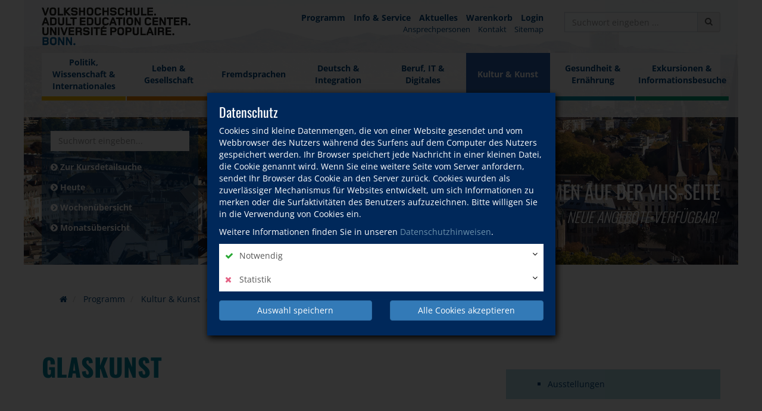

--- FILE ---
content_type: text/html; charset=UTF-8
request_url: https://www.vhs-bonn.de/programm/kultur-und-kunst.html?action%5B149%5D=category&cat_ID=484-CAT-KAT335
body_size: 47437
content:
<!DOCTYPE HTML>
<html>	
	<head>
		<script type="text/javascript">
			var	serverpath			=	"//www.vhs-bonn.de/";
			var	serverpath_ssl		=	"https://www.vhs-bonn.de/";
			var	serverpath_no_ssl	=	"http://www.vhs-bonn.de/";
	
			var	tpldir		=	"//www.vhs-bonn.de/tpl/";
			var	skindir		=	"//www.vhs-bonn.de//tpl/skins/skin7/";
			var	nodes_ID	=	19;
			var	alias		=	"//www.vhs-bonn.de/programm/kultur-und-kunst.html";
			
			(function(){"use strict";var c=[],f={},a,e,d,b;if(!window.jQuery){a=function(g){c.push(g)};f.ready=function(g){a(g)};e=window.jQuery=window.$=function(g){if(typeof g=="function"){a(g)}return f};window.checkJQ=function(){if(!d()){b=setTimeout(checkJQ,100)}};b=setTimeout(checkJQ,100);d=function(){if(window.jQuery!==e){clearTimeout(b);var g=c.shift();while(g){jQuery(g);g=c.shift()}b=f=a=e=d=window.checkJQ=null;return true}return false}}})();
		</script>
		
		<!-- Partial: /webs/vhs-connect/stable/cms/resources/private/partials/vhsLegacyFix/public/javascript/index.js -->

<style type="text/less">
	@tplDir:			"//www.vhs-bonn.de/tpl/";
	@vhsInitPublic:		"//www.vhs-bonn.de/cms/resources/private/partials/vhsInit/public/";
	@logosPositive:		"";

	@colorVhs:					#00275a;
	@colorBorderLight:			#CCC;
	@colorBannerBack:			#00275a;
	@colorTextBanner:			#FFF;
	@colorEmotionalTextBack:	#00275a;
	@colorEmotionalTextColor: 	#fff;
	
	@colorTableRow:				#ebeef2;
	@colorTableRowLight:		#f2f4f7;
	@colorTableHead:			#1d4068;

	@colorVhsButton:			@colorVhs;
	@colorVhsButtonDark:		darken(@colorVhs, 5%);
</style>
		<!-- Partial: /webs/cms-templates/v3/vhs-bonn/partials/head/public/javascript/index.js -->

				
<title>Glaskunst | Ihre vhs Bonn</title>
				
<script type="text/javascript">
	var	serverpath			=	'//www.vhs-bonn.de/';
	var	serverpath_ssl		=	'https://www.vhs-bonn.de/';
	var	serverpath_no_ssl	=	'http://www.vhs-bonn.de/';
	
	var	tpldir		=	'//www.vhs-bonn.de/tpl/'; 
	var	skindir		=	'//www.vhs-bonn.de//tpl/skins/skin7/';
	var	nodes_ID	=	'19';
	var	alias		=	'//www.vhs-bonn.de/programm/kultur-und-kunst.html';
</script>


<script type="application/ld+json">
	{
	  "@context"		:	"http://schema.org",
	  "@type"			:	"WebSite",
	  "name"			:	"vhs Bonn",
	  "url"				:	"https://www.vhs-bonn.de/"
	}
</script>

<meta http-equiv="content-type" content="text/html; charset=utf-8">
		
<meta name="viewport" content="width=device-width, initial-scale=1">
<meta name="keywords" content="">
<meta name="description" content="">

<meta property="meloon:title" content="Glaskunst" />
		
<link href="//www.vhs-bonn.de/tpl/images/favicon.ico" rel="shortcut icon" />
<link href="//www.vhs-bonn.de/tpl/images/favicon.ico" id="page_favicon" rel="icon" type="image/x-icon" />
		
						
		<script type="text/javascript">
			var	serverpath			=	'//www.vhs-bonn.de/';
			var	serverpath_ssl		=	'https://www.vhs-bonn.de/';
			var	serverpath_no_ssl	=	'http://www.vhs-bonn.de/';
			
			var	tpldir		=	'//www.vhs-bonn.de/tpl/';
			var	skindir		=	'//www.vhs-bonn.de//tpl/skins/skin7/';
			var	nodes_ID	=	'19';
			var	alias		=	'//www.vhs-bonn.de/programm/kultur-und-kunst.html';
		</script>
		
		
					
		

		
		
		

		

		
		
				
		
		
		
		
		
		
		
		
		
		
		
		
		
		
		
		<link rel="shortcut icon" href="//www.vhs-bonn.de/tpl/images/favicon/favicon.ico">
		<link rel="icon" sizes="16x16 32x32 64x64" href="//www.vhs-bonn.de/tpl/images/favicon/favicon.ico">
		<link rel="icon" type="image/png" sizes="196x196" href="//www.vhs-bonn.de/tpl/images/favicon/favicon-192.png">
		<link rel="icon" type="image/png" sizes="160x160" href="//www.vhs-bonn.de/tpl/images/favicon/favicon-160.png">
		<link rel="icon" type="image/png" sizes="96x96" href="//www.vhs-bonn.de/tpl/images/favicon/favicon-96.png">
		<link rel="icon" type="image/png" sizes="64x64" href="//www.vhs-bonn.de/tpl/images/favicon/favicon-64.png">
		<link rel="icon" type="image/png" sizes="32x32" href="//www.vhs-bonn.de/tpl/images/favicon/favicon-32.png">
		<link rel="icon" type="image/png" sizes="16x16" href="//www.vhs-bonn.de/tpl/images/favicon/favicon-16.png">
		<link rel="apple-touch-icon" href="//www.vhs-bonn.de/tpl/images/favicon/favicon-57.png">
		<link rel="apple-touch-icon" sizes="114x114" href="//www.vhs-bonn.de/tpl/images/favicon/favicon-114.png">
		<link rel="apple-touch-icon" sizes="72x72" href="//www.vhs-bonn.de/tpl/images/favicon/favicon-72.png">
		<link rel="apple-touch-icon" sizes="144x144" href="//www.vhs-bonn.de/tpl/images/favicon/favicon-144.png">
		<link rel="apple-touch-icon" sizes="60x60" href="//www.vhs-bonn.de/tpl/images/favicon/favicon-60.png">
		<link rel="apple-touch-icon" sizes="120x120" href="//www.vhs-bonn.de/tpl/images/favicon/favicon-120.png">
		<link rel="apple-touch-icon" sizes="76x76" href="//www.vhs-bonn.de/tpl/images/favicon/favicon-76.png">
		<link rel="apple-touch-icon" sizes="152x152" href="//www.vhs-bonn.de/tpl/images/favicon/favicon-152.png">
		<link rel="apple-touch-icon" sizes="180x180" href="//www.vhs-bonn.de/tpl/images/favicon/favicon-180.png">
		
		<meta name="msapplication-TileColor" content="#FFFFFF">
		<meta name="msapplication-TileImage" content="//www.vhs-bonn.de/tpl/images/favicon/favicon-144.png">
		<meta name="msapplication-config" content="//www.vhs-bonn.de/tpl/images/favicon/browserconfig.xml">
		
		
		
		
		
		
		
				
	<meta name="google-site-verification" content="vKwIAqj7g3_59rjkUf4bUTcKcSZD2cyw9pRgh3a2i04" /><meta name="msvalidate.01" content="4BE60F41EF332432E74399BC70758DE4" /><!--[if IE 9]><link rel="stylesheet" href="//www.vhs-bonn.de/tpl/standards-ie9.css" type="text/css" /><![endif]-->
<!--[if lt IE 9]><link rel="stylesheet" href="//www.vhs-bonn.de/tpl/standards-ie.css" type="text/css" /><![endif]-->
<link rel="stylesheet" type="text/css" href="//www.vhs-bonn.de/cms/resources/public/libs/Bootstrap/css/bootstrap.min.css?version=13134">
<link rel="stylesheet" type="text/css" href="//www.vhs-bonn.de/tpl/css/normalize.css?version=13134">







<link rel="stylesheet" type="text/css" href="//www.vhs-bonn.de/tpl/css/googlefonts.css?version=13134">
<link rel="stylesheet" type="text/css" href="//www.vhs-bonn.de//tpl/skins/skin7/style.css?version=13134">
<link rel="stylesheet" type="text/css" href="//www.vhs-bonn.de/tpl/css/site-print.css?version=13134">
<link rel="stylesheet" type="text/css" href="//www.vhs-bonn.de/cms/resources/public/fonts/FontAwesome/font-awesome.min.css?version=13134">


<link rel="stylesheet" type="text/css" href="//www.vhs-bonn.de/tpl/partials/breadcrumb/index.css?version=13134">

<link rel="stylesheet" type="text/css" href="//www.vhs-bonn.de/tpl/elements/ContactPerson/layout-1/public/css/standards.css?version=13134">


<link rel="stylesheet" type="text/css" href="//www.vhs-bonn.de/tpl/plugins/Text/TextStd/layout-6/public/css/custom.css?version=13134">
<link rel="stylesheet" type="text/css" href="//www.vhs-bonn.de/cms/plugins/Text/TextStd/templates/layout-1/public/css/standards.css?version=13134">
<link rel="stylesheet" type="text/css" href="//www.vhs-bonn.de/tpl/plugins/Text/TextStd/layout-1/public/css/custom.css?version=13134">
<link rel="stylesheet" type="text/css" href="//www.vhs-bonn.de/tpl/elements/Thumbnail/layout-1/public/css/standards.css?version=13134">




<link rel="stylesheet" type="text/css" href="//www.vhs-bonn.de/cms/plugins/VhsConnect/Cart/public/fonts/VhsConnectStateIcons/css/VhsConnectStateIcons.css?version=13134">
<link rel="stylesheet" type="text/css" href="//www.vhs-bonn.de//files/cache/13134/css/vhsconnect-icons.css?version=13134">
<link rel="stylesheet" type="text/css" href="//www.vhs-bonn.de/cms/resources/public/libs/toastr/build/toastr.min.css?version=13134">
		<link rel="stylesheet" type="text/css" href="//www.vhs-bonn.de/page_/Statics/css/v/13134/f/97a6898a1c03d5db5dd461857b08092a.less.css" />
	</head>
	<body class="skin7">
		
				
		


<div class="shopcart-teaser popdown vhscheckout-teaser vhs-connect-cart-update noprint" data-socket="159" data-layout="3">
	
</div>


		
		<div class="headback marginbottom40">
			<div class="head paddingbottom20">
				<div class="container">
					<div class="row">
						
						<!-- Logo -->
						<div class="col-xs-12 col-md-3 logo">
							<a href="//www.vhs-bonn.de/"><img src="//www.vhs-bonn.de/tpl/images/logo-head.png"></a>
						</div>
						<!-- /Logo -->
						
						
						<!-- Subnavigation -->
						<div class="col-xs-12 col-md-6 darkblue align-right noprint">
							
<ul class="list-inline paddingtop20" style="font-weight: 700; text-align:right;">
			<li><a class="active" href="//www.vhs-bonn.de/programm">Programm</a></li>
			<li><a class="" href="//www.vhs-bonn.de/info-und-service">Info & Service</a></li>
			<li><a class="" href="//www.vhs-bonn.de/aktuelles">Aktuelles</a></li>
			<li><a class="" href="//www.vhs-bonn.de/warenkorb">Warenkorb</a></li>
			<li><a class="" href="//www.vhs-bonn.de/login">Login</a></li>
	</ul>




<ul class="list-inline lightgrey" style="font-size:10pt; margin-top:-10px; text-align:right;">
			<li><a href="//www.vhs-bonn.de/info-und-service/ansprechpersonen.html">Ansprechpersonen</a></li>
			<li><a href="//www.vhs-bonn.de/info-und-service/kontakt.html">Kontakt</a></li>
			<li><a href="//www.vhs-bonn.de/info-und-service/sitemap.html">Sitemap</a></li>
	</ul>




						</div>
						<!-- /Subnavigation -->
						
						
						<div class="col-xs-12 col-md-3 noprint">
							
							<form method="get" action="//www.vhs-bonn.de/suche" class="pagesearch banner-quicksearch vhs-suggest">
								<div class="input-group">
									<input type="text" class="form-control formsearch" name="q" placeholder="Suchwort eingeben ..." autocomplete="off" value="">
									<input type="hidden" name="useraction" value="search" />
									<div class="input-group-addon"><i class="fa fa-search"></i></div>
								</div>
							</form>
							
							
							
						</div>
						
						
						
						<div class="col-xs-12 noprint">
	<ul class="navigation">
					<li class="n1"><a class="" href="//www.vhs-bonn.de/programm/politik-wissenschaft-und-internationales.html">Politik, Wissenschaft & Internationales</a></li>
					<li class="n2"><a class="" href="//www.vhs-bonn.de/programm/leben-und-gesellschaft.html">Leben & Gesellschaft</a></li>
					<li class="n3"><a class="" href="//www.vhs-bonn.de/programm/fremdsprachen.html">Fremdsprachen</a></li>
					<li class="n4"><a class="" href="//www.vhs-bonn.de/programm/deutsch-und-integration.html">Deutsch & Integration</a></li>
					<li class="n5"><a class="" href="//www.vhs-bonn.de/programm/beruf-it-und-digitales.html">Beruf, IT & Digitales</a></li>
					<li class="n6"><a class="active" href="//www.vhs-bonn.de/programm/kultur-und-kunst.html">Kultur & Kunst</a></li>
					<li class="n7"><a class="" href="//www.vhs-bonn.de/programm/gesundheit-und-ernaehrung.html">Gesundheit & Ernährung</a></li>
					<li class="n8"><a class="" href="//www.vhs-bonn.de/programm/exkursionen-und-informationsbesuche.html">Exkursionen & Informationsbesuche</a></li>
			</ul>
</div>


						
				
						
					</div>
				</div>
			</div>
			


 
					

	


	<div class="emotional noprint " data-editable-background data-default="//www.vhs-bonn.de/tpl/images/background-head.png" data-width="1600" data-height="520" data-uid="dfgdfgdfgdfgdfg" style="background-image: url(//www.vhs-bonn.de/tpl/images/background-head.png);">
		<div class="container">
			<div class="row">
					<div class="headbottom">
							<div class="col-xs-12 col-md-3 searchfield">
		<div class="blueopacity">
			<form id="quicksearch" data-plugin="135" class="form-inline searchForm " method="get" action="//www.vhs-bonn.de/suche">
				<div>
					<input data-plugin="135" autocomplete="off" type="text" class="form-control formsearchwhite" name="q" placeholder="Suchwort eingeben..."  value="">
					<input type="hidden" name="useraction" value="search" />
				</div>
			</form>
			
			<ul>
				<li><a href="//www.vhs-bonn.de/suche?details=1"><i class="fa fa-chevron-circle-right"></i> Zur Kursdetailsuche</a></li>
				<li><a href="//www.vhs-bonn.de/suche/heute.html"><i class="fa fa-chevron-circle-right"></i> Heute</a></li>
				<li><a href="//www.vhs-bonn.de/suche/woche.html"><i class="fa fa-chevron-circle-right"></i> Wochenübersicht</a></li>
				<li><a href="//www.vhs-bonn.de/suche/monat.html"><i class="fa fa-chevron-circle-right"></i> Monatsübersicht</a></li>
			</ul>
			
		</div>
		
	</div>

						<div class="col-xs-12 col-md-9 headline">
						
							<h1 id="willkommen-auf-der-vhs-seite" class="" data-editable-headline data-type="headline" data-uid="Plugins-135-title"><span class="headline">Willkommen auf der VHS-Seite</span><span class="subtitle">Neue Angebote verfügbar!</span></h1>	
						</div>
					</div>
			</div>
		</div>
	</div>
	





				




			
		</div>
		<div class="container">
			<div class="row">
				
				<div class="col-xs-12">
	<!-- Partial: /webs/cms-templates/v3/vhs-bonn/partials/breadcrumb/index.js -->



	
		
											
						
	<script type="application/ld+json">
		{
			"@context"	:	"http://schema.org",
			"@type"		:	"BreadcrumbList",
			"itemListElement"	:	[			
														{
						"@type": "ListItem",
						"position": 1,
						"item": {
							"@id"	:	"//www.vhs-bonn.de/",
							"name"	:	"Startseite"
						}
					}
									,					{
						"@type": "ListItem",
						"position": 2,
						"item": {
							"@id"	:	"//www.vhs-bonn.de/programm",
							"name"	:	"Programm"
						}
					}
									,					{
						"@type": "ListItem",
						"position": 3,
						"item": {
							"@id"	:	"//www.vhs-bonn.de/programm/kultur-und-kunst.html",
							"name"	:	"Kultur & Kunst"
						}
					}
									,					{
						"@type": "ListItem",
						"position": 4,
						"item": {
							"@id"	:	"//www.vhs-bonn.de/programm/kultur-und-kunst.html?action%5B149%5D=category&cat_ID=484-CAT-KAT335",
							"name"	:	"Glaskunst"
						}
					}
							]
		}
	</script>
	

	<div class="col-sm-12 breadcrumb-container">
		<ol class="breadcrumb">
												
				<li>
					<a href="//www.vhs-bonn.de/">
													<i class="fa fa-home"></i>
											</a>
				</li>				
												
				<li>
					<a href="//www.vhs-bonn.de/programm">
													Programm
											</a>
				</li>				
												
				<li>
					<a href="//www.vhs-bonn.de/programm/kultur-und-kunst.html">
													Kultur & Kunst
											</a>
				</li>				
												
				<li>
					<a href="//www.vhs-bonn.de/programm/kultur-und-kunst.html?action%5B149%5D=category&cat_ID=484-CAT-KAT335">
													Glaskunst
											</a>
				</li>				
						
			<li class="right dropdown courseHistory noprint">
				<a data-toggle="dropdown" href="#">besuchte Kurse<span class="caret"></span></a>
				
				<ul class="courseHistoryList dropdown-menu dropdown-menu-right">
	
				</ul>
			</li>	
		</ol>
		
		
	</div>
	

</div>
<div class="col-xs-12">
	<div class="row">
		





	


	
		






<br clear="all" />


	




	<script type="text/javascript">
		var cat_ID			=	"";
		
		_VhsCategoryLazyload		=	false;	
		_VhsCategoryLazyCooldown	=	400;
								
		var appendableUri	=	"//www.vhs-bonn.de/programm/kultur-und-kunst.html";
	</script>


<script type="text/javascript">
	
	$(function() {
			
			});	
</script>

	

	<div class="col-sm-8">		
		<div class="row categoryHead">
			
			
		

			
			<div class="col-sm-9 cat-head">
				
				<h1 id="glaskunst" class="" data-editable-headline data-type="headline" data-uid="Plugins-149-cat-484-CAT-KAT335-title">
						<span class="headline">Glaskunst</span>
						
						</h1>				
							
				<div class="cat-teaser">
										<div >							
						<section data-editable-float data-name="Plugins-149-484-CAT-KAT335-teaser">
								
						</section>
					</div>
				</div>
								
								
				
				
				
					
			</div>
		</div>
			
			
		<div class="row cat-description-text">

			
			<div class="col-sm-12 desc-text" id="Plugins-149-484-CAT-KAT335-desc-text">

				<h2 data-editable data-uid="Plugins-149-484-CAT-KAT335-headline">Überschrift</h2>
				
				<div class="row">
					
					<div class="col-sm-6">
						<section data-editable-float data-name="Plugins-149-484-CAT-KAT335-text-col1"></section>
					</div>
					
					<div class="col-sm-6">
						<section data-editable-float data-name="Plugins-149-484-CAT-KAT335-text-col2"></section>
					</div>
				</div>
				
			</div>
		</div>
		
		
		<div class="clearfix"></div>

					<section data-editable-float data-name="Plugins-149-textAboveSubCategories"></section>
						
		
			<div class="row children">
				
							</div>
		
		
	</div>
	<div class="col-sm-4">
		
		
			
							<section data-editable-float data-name="Plugins-149--teaser-right">
<figure style="" class="element ContactPersonElement layout-1 col-xs-12 left " data-ce-moveable data-element="505">


<ul class="element contactperson">
		
</ul>
</figure>
<div class="clearfix"></div></section>
						
			<div class="clearfix"></div>
		
	
			
							<div class="backlight subnav">
					<ul>
					
													<li>
								<a href="//www.vhs-bonn.de/programm/kultur-und-kunst/ausstellungen.html">Ausstellungen</a>
							</li>
												
					</ul>
				</div>
					

		<section data-editable-float data-name="Plugins-149-484-CAT-KAT335-teaser-right-bottom"></section>
	
	</div>



	

	<div class="col-sm-12"><section data-editable-float data-name="Plugins-149-484-CAT-KAT335-text-middle"></section></div>







<div class="col col-sm-12" id="resultReceiver">
	
	
	
		
					<!-- Partial: /webs/vhs-connect/stable/cms/plugins/VhsConnect/Category/partials/courseTable/index.js -->









<script type="text/javascript">

	var searchString = ``;

	if (!!searchString) {
		var _paq = _paq || [];
		var category = `Glaskunst`;
		_paq.push(['trackSiteSearch', searchString,	!!category ? category : false, ``]);
	}

	$(function ( ) {
		
		$('.pagination-dyn').each(function ( ) {
			
			
			var table	=	$(this).parents('.vhsCourseTableListing').find('table.vhs.events');
			
			if (parseInt(table.attr('data-pages')) <= 1) {
				return;
			}
			
			var params	=	$.parseJSON(table.attr('data-params'));
			var page	=	(params.page ? parseInt(params.page) : 0) + 1;
			
			var cooldown	=	null;
						
			$(this).bootpag({
				total			:	table.attr('data-pages'),
			    page			:	page,
			    maxVisible		:	5,
			    leaps			:	true,
			    firstLastUse	:	true,
			    first			:	'←',
			    last			:	'→',
			    wrapClass: 'pagination',
			    activeClass: 'active',
			    disabledClass: 'disabled',
			    nextClass: 'next',
			    prevClass: 'prev',
			    lastClass: 'last',
			    firstClass: 'first'
			}).on("page", function(event, num){
			
				if (cooldown) {
					window.clearTimeout(cooldown);
				}

				fid = $(event.target).parent().attr("data-fid");
				
				cooldown	=	window.setTimeout(function ( ) {			
			   
					if ($('.vhsCourseTableListing[data-fid="'+fid+'"] .courseTableRefresh').find('.filtersPage').length > 0) {
											
			    		$('.vhsCourseTableListing[data-fid="'+fid+'"] .courseTableRefresh').find('.filtersPage').val(num);			
			    		$('.vhsCourseTableListing[data-fid="'+fid+'"] .courseTableRefresh').find('.filtersPage').prop('disabled', false);
						$('.vhsCourseTableListing[data-fid="'+fid+'"] .courseTableRefresh').trigger('submit');
					}
					else {
						
						window.location.href	=	$('a[data-page="' + num + '"]').attr('href');
					}
					
					window.location.href = "#kursliste";	
				}, 1000);	
				
							
			}); 
			
			$('.vhs.courseTable.pagination').hide();
		});
		
	});
</script>

<div class="clearfix"></div>

<div class="vhsCourseTableListing" data-fid="121944">
	
						
		
		
	
		<form style="" data-fid="121944" class="courseTableRefresh" action="//www.vhs-bonn.de/page_/VhsConnectSearch?action=ajaxSearch" method="get">

															
						
			<input type="hidden" name="params" value="{&quot;filter&quot;:true,&quot;noHeadline&quot;:true}" />
									
			<input type="hidden" class="socketsId" name="socketsId"	value="149" />

			<input type="hidden" name="filters[ignoreGlobalFilters]" value="" />

			<input type="hidden" class="filtersParams" name="filters[params]" value="{&quot;extraFields&quot;:[&quot;tags&quot;,&quot;dateCount&quot;,&quot;customVenueText&quot;,&quot;contentPre&quot;,&quot;courseNumber&quot;,&quot;maxAttend&quot;,&quot;title&quot;,&quot;startDate&quot;,&quot;branchId&quot;,&quot;additionalInfoIcon&quot;,&quot;customDatesText&quot;],&quot;hideEmptyCategories&quot;:true,&quot;catId&quot;:&quot;484-CAT-KAT335&quot;}" />
			
			<input type="hidden" disabled class="filtersPage" name="filters[page]" value="" />
			<input type="hidden" disabled class="filtersPageSize" name="filters[pageSize]" value="" />
						
			<input type="hidden" disabled class="filtersQ" name="filters[q]" value="" />
			<input type="hidden" disabled class="filtersSort" name="filters[sort]" value="" />
			<input type="hidden" disabled class="filtersSortDirection" name="filters[sortDirection]" value="" />	
			
			<input type="hidden" disabled class="filtersOnlyBeginning" name="filters[onlybeginning]" value="" />
			<input type="hidden" disabled class="filtersBookable" name="filters[bookable]" value="" />
			<input type="hidden" disabled class="filtersBookableOnline"	name="filters[bookableOnline]" value="0" />

			<input type="hidden" disabled class="resetFilters" name="filters[resetFilters]" value="0" />
											
						
			<input type="hidden" disabled class="filtersCategoriesId"	name="filters[catId]"			value="484-CAT-KAT335" />
			<input type="hidden" disabled class="filtersVendor"			name="filters[vendorId]"		value="" />
			
			<input type="hidden" name="course_url" value="%2F%2Fwww.vhs-bonn.de%2Fprogramm%2Fkultur-und-kunst.html%3Faction%255B149%255D%3Dcourse" />
			<input type="hidden" name="plugin_url" value="//www.vhs-bonn.de/programm/kultur-und-kunst.html" />
			<input type="hidden" name="sockets_ID" value="149" />
				
			
			<nav class="vhs-course-filter vhs-back navbar navbar-default">
				<div class="container-fluid">
					<!-- Brand and toggle get grouped for better mobile display -->
					<div class="navbar-header visible-xs hidden-sm visible-md visible-lg">
						<button type="button" class="navbar-toggle collapsed" data-toggle="collapse" data-target="#bs-example-navbar-collapse-1" aria-expanded="false">
							<span class="sr-only">Toggle navigation</span>
							<span class="icon-bar"></span>
							<span class="icon-bar"></span>
							<span class="icon-bar"></span>
						</button>
						
										
					</div>
					
					<div class="collapse navbar-collapse" id="bs-example-navbar-collapse-1">
						<ul class="nav navbar-nav">
															<div class="col-sm-12">
									<li>
										<div class="navbar-form navbar-form-search-align navbar-search-box-align  hidden-xs visible-sm hidden-md hidden-lg">
											<div class="form-group">
												<div class="input-group">
													<input type="text" class="form-control filter-bar-input search-input-field" placeholder="Suchwort eingeben ..." name="filters[searchString]" value="">
													<span class="input-group-addon submit-form"><i class="fa fa-search"></i></span>
												</div>
											</div>
										</div>
									</li>
								</div>
														
														
															<li class="">
									<a class="switch-filter-bookable" href="#">
																					<i class="fa fa-square-o filter-check"></i>buchbare Kurse
																			</a>
								</li>
														<!--<li class=""><a class="switch-filter-onlinebookable" href="#">online buchbare Kurse</a></li>-->
							
														

							<li class=" dropdown">
								<a href="#" class="dropdown-toggle" data-toggle="dropdown" role="button" aria-haspopup="true" aria-expanded="false">Zeiten <span class="caret"></span></a>
								<ul class="dropdown-menu">
									<li><span class="switch-filter-daytime" ><input  type="radio" name="filters[daytime]" value="6,12" />morgens <i data-toggle="tooltip" data-placement="right" title="Uhrzeit von 6:00 Uhr bis 12:00 Uhr" class="fa fa-info-circle"></i></span></li>
									<li><span class="switch-filter-daytime" ><input  type="radio" name="filters[daytime]" value="11,14" />mittags <i data-toggle="tooltip" data-placement="right" title="Uhrzeit von 11:00 Uhr bis 14:00 Uhr" class="fa fa-info-circle"></i></span></li>
									<li><span class="switch-filter-daytime" ><input  type="radio" name="filters[daytime]" value="13,18" />nachmittags <i data-toggle="tooltip" data-placement="right" title="Uhrzeit von 13:00 Uhr bis 18:00 Uhr" class="fa fa-info-circle"></i></span></li>
									<li><span class="switch-filter-daytime" ><input  type="radio" name="filters[daytime]" value="17,24" />abends <i data-toggle="tooltip" data-placement="right" title="Uhrzeit von 17:00 Uhr bis 24:00 Uhr" class="fa fa-info-circle"></i></span></li>
									<li role="separator" class="divider"></li>
									<li><span class="switch-filter-daytime" data-day="1" ><input class="weekdayExclude reCheck" checked name="filters[weekdayExclude][1]" type="checkbox" />montags</span></li>
						            <li><span class="switch-filter-daytime" data-day="2" ><input class="weekdayExclude reCheck" checked name="filters[weekdayExclude][2]" type="checkbox" />dienstags</span></li>
						            <li><span class="switch-filter-daytime" data-day="3" ><input class="weekdayExclude reCheck" checked name="filters[weekdayExclude][3]" type="checkbox" />mittwochs</span></li>
						            <li><span class="switch-filter-daytime" data-day="4" ><input class="weekdayExclude reCheck" checked name="filters[weekdayExclude][4]" type="checkbox" />donnerstags</span></li>
						            <li><span class="switch-filter-daytime" data-day="5" ><input class="weekdayExclude reCheck" checked name="filters[weekdayExclude][5]" type="checkbox" />freitags</span></li>
						            <li><span class="switch-filter-daytime" data-day="6" ><input class="weekdayExclude reCheck" checked name="filters[weekdayExclude][6]" type="checkbox" />samstags</span></li>
									<li><span class="switch-filter-daytime" data-day="7" ><input class="weekdayExclude reCheck" checked name="filters[weekdayExclude][7]" type="checkbox" />sonntags</span></li>
									<li class="hidden refresh-daytime divider" role="separator"></li>
									<li class="hidden refresh-daytime"><a href="#" class="refresh-now">aktualisieren</a></li>
								</ul>
							</li>
							
							
																			
																												
								<li class="dropdown agg_boroughid">
									<a href="#" class="dropdown-toggle" data-toggle="dropdown" role="button" aria-haspopup="true" aria-expanded="false">Stadtteil <span class="caret"></span></a>
									<ul class="dropdown-menu">
																				<li class="hidden refresh-agg divider" role="separator"></li>
										<li class="hidden refresh-agg"><a href="#" class="refresh-now">aktualisieren</a></li>
									</ul>
								</li>
								
														
															<li>
									<div class="navbar-form navbar-form-search-align">
										<div class="form-group">
											<div class="input-group">
												<input type="text" class="form-control filter-bar-input search-input-field" placeholder="Suchwort eingeben ..." name="filters[searchString]" value="">
												<span class="input-group-addon submit-form"><i class="fa fa-search"></i></span>
											</div>
										</div>
									</div>
								</li>
													</ul>
						
						<ul class="nav navbar-nav navbar-right">
							<li class="dropdown">
								<a href="#" class="dropdown-toggle" data-toggle="dropdown" role="button" aria-haspopup="true" aria-expanded="false">Kurse pro Seite<span class="caret"></span></a>
								<ul class="dropdown-menu">
									<li class=""><a href="#" class="set-pagesize">20</a></li>
									<li class=""><a href="#" class=" set-pagesize">50</a></li>
									<li class=""><a href="#" class="set-pagesize">100</a></li>
								</ul>
							</li>
						</ul>

						<div class="navbar-header hidden-xs visible-sm hidden-md hidden-lg">
								<button type="button" class="navbar-toggle collapsed" data-toggle="collapse" data-target="#bs-example-navbar-collapse-1" aria-expanded="false">
									<span class="sr-only">Toggle navigation</span>
									<span class="icon-bar"></span>
									<span class="icon-bar"></span>
									<span class="icon-bar"></span>
								</button>
								
												
							</div>
					</div><!-- /.navbar-collapse -->
				</div><!-- /.container-fluid -->
			</nav>
			
			
			<ul class="filter-drops">
				
				
								
												
				
																				
								
				
												
								
								
			</ul>
									
		</form>
		
	
	
			<div class="message notice" data-editable data-uid="vhsconnect-courselist-noresult"   >Es konnten keine zum Suchwort passenden Kurse gefunden werden.</div>
		
			<ul class="options-small">
			<li><a data-target="blank" href="//www.vhs-bonn.de/page_/VhsConnect/courseListPrintable?filters%5BcatId%5D=484-CAT-KAT335"><i class="fa fa-print"></i> druckbare Version der Liste</a>
			
						
					</ul>
		
	</div>
				
	
	<section data-editable-float data-name="Plugins-149-textBelowSubCategories-484-CAT-KAT335"></section>
	<div class="clearfix"></div>
	
			
	</div>





<!-- Partial: /webs/vhs-connect/stable/cms/plugins/VhsConnect/Cart/partials/piwik/public/javascript/index.js -->



		
	</div>
</div> 
					
				<!-- Content	--> 
				
			</div>
		</div>
		
		<div class="container margintop80 noprint">
			<div class="row footer">
				<div class="col-xs-12 margintop40 linksFooter">
					
<ul class="list-inline center marginbottom40">
			<li class="">
			<a href="http://www.Grundbildung.de/">			
				<a href="https://www.grundbildung.de/"><img src="//www.vhs-bonn.de/files/cache/13134/images/02395-273x60.png" data-editable data-uid="Links-26-image" data-default="//www.vhs-bonn.de/cms/admin/public/images/noimage.png" height="60" alt="" /></a>
			</a>
		</li>
			<li class="">
			<a href="http://www.ich-will-deutsch-lernen.de/">			
				<a href="https://www.vhs-lernportal.de/"><img src="//www.vhs-bonn.de/files/cache/13134/images/02392-184x60.png" data-editable data-uid="Links-27-image" data-default="//www.vhs-bonn.de/cms/admin/public/images/noimage.png" height="60" alt="DVV-Logo vhs Lernportal" /></a>
			</a>
		</li>
			<li class="">
			<a href="https://lernt-online.de/moodle/course/index.php?categoryid=141">			
				<img class="hidden " src="//www.vhs-bonn.de/files/cache/13134/images/00023-170x60.png" data-editable data-uid="Links-28-image" height="60" alt="" />
			</a>
		</li>
		
</ul>



				</div>
				<div class="col-xs-12 noprint">
	<ul class="navigation">
					<li class="n1"><a class="" href="//www.vhs-bonn.de/programm/politik-wissenschaft-und-internationales.html">Politik, Wissenschaft & Internationales</a></li>
					<li class="n2"><a class="" href="//www.vhs-bonn.de/programm/leben-und-gesellschaft.html">Leben & Gesellschaft</a></li>
					<li class="n3"><a class="" href="//www.vhs-bonn.de/programm/fremdsprachen.html">Fremdsprachen</a></li>
					<li class="n4"><a class="" href="//www.vhs-bonn.de/programm/deutsch-und-integration.html">Deutsch & Integration</a></li>
					<li class="n5"><a class="" href="//www.vhs-bonn.de/programm/beruf-it-und-digitales.html">Beruf, IT & Digitales</a></li>
					<li class="n6"><a class="active" href="//www.vhs-bonn.de/programm/kultur-und-kunst.html">Kultur & Kunst</a></li>
					<li class="n7"><a class="" href="//www.vhs-bonn.de/programm/gesundheit-und-ernaehrung.html">Gesundheit & Ernährung</a></li>
					<li class="n8"><a class="" href="//www.vhs-bonn.de/programm/exkursionen-und-informationsbesuche.html">Exkursionen & Informationsbesuche</a></li>
			</ul>
</div>


			
				
				<div class="col-xs-12 col-md-2 marginbottom40">
					


<div class="content">
	<div class="">
	
		<span data-editable-headline data-type="headline" data-uid="Plugins-110-title"></span>	
		
		<section data-editable-float data-name="Plugins-110-text">
					
		</section>
	</div>
</div>
	
	


<link rel="stylesheet" type="text/css" href="//www.vhs-bonn.de/cms/plugins/Text/TextStd/templates/layout-1/public/css/standards.css" />


<div class="col-xs-12 content">

	<span data-editable-headline data-type="headline" data-uid="Plugins-163-title"></span>	
	
	<section data-editable-float data-name="Plugins-163-text">
		
<figure style="" class="element ThumbnailElement layout-1 col-xs-12 left " data-ce-moveable data-element="551">
<div class="">
									
			<img id="fm-thumbnail-551" src="//www.vhs-bonn.de/files/cache/13134/images/01306-118x125.jpg" alt="" />
			
						
				
		
	</div></figure>
		
	</section>
	
</div>


				</div>
				<div class="col-xs-12 col-md-5 footer">
					
<ul class="list-inline paddingtop20" style="font-weight: 700; text-align:right;">
			<li><a class="active" href="//www.vhs-bonn.de/programm">Programm</a></li>
			<li><a class="" href="//www.vhs-bonn.de/info-und-service">Info & Service</a></li>
			<li><a class="" href="//www.vhs-bonn.de/aktuelles">Aktuelles</a></li>
			<li><a class="" href="//www.vhs-bonn.de/warenkorb">Warenkorb</a></li>
			<li><a class="" href="//www.vhs-bonn.de/login">Login</a></li>
	</ul>




<ul class="list-inline lightgrey" style="font-size:10pt; margin-top:-10px; text-align:right;">
			<li><a href="//www.vhs-bonn.de/info-und-service/ansprechpersonen.html">Ansprechpartner</a></li>
			<li><a href="//www.vhs-bonn.de/info-und-service/kontakt.html">Kontakt</a></li>
			<li><a href="//www.vhs-bonn.de/info-und-service/sitemap.html">Sitemap</a></li>
	</ul>



<ul class="list-inline lightgrey" style="font-size:10pt; margin-top:-10px; text-align:right;">
			<li><a href="//www.vhs-bonn.de/info-und-service/impressum.html">Impressum</a></li>
			<li><a href="//www.vhs-bonn.de/info-und-service/datenschutzerklaerung.html">Datenschutzerklärung</a></li>
			<li><a href="">Partner</a></li>
			<li><a href="//www.vhs-bonn.de/info-und-service/geschaeftsbedingungen-und-widerrufsbelehrung.html">Geschäftsbedingungen und Widerrufsbelehrung</a></li>
	</ul>




											

				</div>
				<div class="col-xs-12 col-md-3 blue" >
					


<div class="content">
	<div class="">
	
		<span data-editable-headline data-type="headline" data-uid="Plugins-111-title"></span>	
		
		<section data-editable-float data-name="Plugins-111-text">
			
<p>
    
    
    
    
    
    
    
    
    
    
    
    
    
    
    
    
    
    
    
    
    
    
    
    
    
    
    
    
    
    
    
    
    
    
    
    
    
    
    
    
    
    
    
    
    
    
    
    
    
    
    
    
    
    
    
    
    
    
    
    
    
    
    
    
    
    
    
    
    
    
    
    
    
    
    
    
    
    
    
    
    
    
    
    
    
    
    
    
    
    
    
    
    
    
    
    
    
    
    
    
    
    
    
    
    
    
    
    
    
    
    
    
    
    
    
    
    
    
    
    <strong>Volkshochschule der Bundesstadt Bonn</strong><br> Mülheimer Platz 1<br> 53111&nbsp;Bonn























































































































</p>
<p>
    
    
    
    
    
    
    
    
    
    
    
    
    
    
    
    
    
    
    
    
    
    
    
    
    
    
    
    
    
    
    
    
    
    
    
    
    
    
    
    
    
    
    
    
    
    
    
    
    
    
    
    
    
    
    
    
    
    
    
    
    
    
    
    
    
    
    
    
    
    
    
    
    
    
    
    
    
    
    
    
    
    
    
    
    
    
    
    
    
    
    
    
    
    
    
    
    
    
    
    
    
    
    
    
    
    
    
    
    
    
    
    
    
    
    
    
    
    
    
    Telefon: 0228 77 - 33 55<br><a class="mailto" data-original-title href="mailto:vhs@bonn.de" title>vhs@bonn.de</a>























































































































</p>
		
		</section>
	</div>
</div>
	
	


				</div>
				<div class="col-md-2">
					
<link rel="stylesheet" type="text/css" href="//www.vhs-bonn.de/cms/plugins/Text/TextStd/templates/layout-1/public/css/standards.css" />


<div class="col-xs-12 content">

	<span data-editable-headline data-type="headline" data-uid="Plugins-112-title"></span>	
	
	<section data-editable-float data-name="Plugins-112-text">
		
<figure style="" class="element ThumbnailElement layout-1 col-xs-12 left " data-ce-moveable data-element="552">
<div class="">
									
			<img id="fm-thumbnail-552" src="//www.vhs-bonn.de/files/cache/13134/images/01895-516x514.png" alt="" />
			
						
				
		
	</div></figure>
		
	</section>
	
</div>



				</div>
				
				
				<div class="col-xs-12 margintop40 linksFooter">
					
<br /><br />

<ul class="list-inline align-center">
			<li class="">
			<a href="//www.vhs-bonn.de/qualitaetsmanagement">			
				<img src="//www.vhs-bonn.de/files/cache/13134/images/00038-157x90.jpg" data-editable data-uid="Links-32-image" data-default="//www.vhs-bonn.de/tpl/images/no-image.png" height="90" alt="" />
			</a>
		</li>
			<li class="">
			<a href="//www.vhs-bonn.de/qualitaetsmanagement2">			
				<img src="//www.vhs-bonn.de/files/cache/13134/images/00041-410x90.jpg" data-editable data-uid="Links-33-image" data-default="//www.vhs-bonn.de/tpl/images/no-image.png" height="90" alt="" />
			</a>
		</li>
		
</ul>


<br /><br />
<br /><br />


				</div>
			</div>
			
			
			
		</div>
				
		
		<!-- Partial: /webs/vhs-connect/stable/cms/resources/private/partials/vhsFooterCopy/index.js -->



<div id="copy" class="noprint">
	<div class="container">
		<div class="row">
			<div class="col-xs-8 col-sm-6 copy-content">
				<span class="item-copy-label">&copy; 2026   Konzept, Gestaltung &amp; Umsetzung: <a href="http://www.itemkg.de" aria-label="Weiterleitung ITEM KG">ITEM KG</a><br /></span>
				<span style="display: none;" class="tools noprint"><a target="_top" aria-label="Seite bearbeiten" data-toggle="tooltip" data-placement="right" title="diese Seite bearbeiten" class="editor-link" href="//www.vhs-bonn.de/edit/?target=xxxx"><i class="fa fa-pencil" aria-hidden="true"></i></a></span>
			</div>
			<div class="col-xs-4 col-sm-6 logos">
				<a class="item-copy-label" aria-label="Weiterleitung ITEM KG" rel="nofollow" href="http://www.itemkg.de"><span>ITEM KG</span></a>
			</div>
		</div>
	</div>
</div>


		
		<!-- Partial: /webs/vhs-connect/stable/cms/resources/private/partials/itemInit/index.js -->





		<!-- Partial: /webs/vhs-connect/stable/cms/plugins/VhsConnect/Cart/partials/vhsInit/index.js -->
















<div class="modal fade vhs-base" id="cartTableModal" tabindex="-1" role="dialog">
	<div class="modal-dialog" role="document">
		<div class="modal-content">
			
		</div>
	</div>
</div>

<div class="modal fade" id="externalRedirectModal" tabindex="-1" role="dialog" aria-labelledby="externalRedirectModal">
	<div class="modal-dialog" role="document">
		<div class="modal-content">
			<div class="modal-header">
				<button type="button" class="close" data-dismiss="modal" aria-label="Close"><span aria-hidden="true">&times;</span></button>
				<h4 class="modal-title" id="myModalLabel">Weiterleitung:</h4>
			</div>
			<div class="modal-body">
				
				Sie verlassen jetzt diese Seite und werden auf die Website der <b><span id="vhsExternalRedirectTarget"></span></b> umgeleitet.
					
				<div class="row">
					<div class="col-sm-6">			
						<button class="btn btn-default btn-block" id="dismissRedirectModal" data-dismiss="modal">abbrechen</button>
					</div>
					<div class="col-sm-6">
						<a class="btn btn-default btn-block" data-dismiss="modal" id="continueToCourseDetails">zu den Kursdetails</a>
					</div>
				</div>
			</div>
		</div>
	</div>
</div>

<div class="modal fade" id="infrmationPanelModal" tabindex="-1" role="dialog" aria-labelledby="myModalLabel">
	<div class="modal-dialog" role="document">
		<div class="modal-content">
			
		</div>
	</div>
</div>
	
	<script type="text/javascript" src="//www.vhs-bonn.de/cms/resources/public/libs/jquery/jquery-1.11.0.min.js?version=13134"></script>
<script type="text/javascript" src="//www.vhs-bonn.de/cms/resources/public/libs/Bootstrap/js/bootstrap.min.js?version=13134"></script>
<script type="text/javascript" src="//www.vhs-bonn.de/cms/resources/public/libs/modernizr/modernizr.js?version=13134"></script>
<script type="text/javascript" src="//www.vhs-bonn.de/tpl/javascript/init.js?version=13134"></script>
<script type="text/javascript" src="//www.vhs-bonn.de/tpl/javascript/vhs-init.js?version=13134"></script>
<script type="text/javascript" src="//www.vhs-bonn.de/cms/plugins/VhsConnect/CartTeaser/templates/layout-1/public/javascript/init.js?version=13134"></script>
<script type="text/javascript" src="//www.vhs-bonn.de/cms/plugins/VhsConnect/Cart/javascript/vhscart.js?version=13134"></script>
<script type="text/javascript" src="//www.vhs-bonn.de/cms/plugins/VhsConnect/Teaser/templates/layout-2/public/javascript/init.js?version=13134"></script>
<script type="text/javascript" src="//www.vhs-bonn.de/tpl/partials/breadcrumb/index.js?version=13134"></script>
<script type="text/javascript" src="//www.vhs-bonn.de/cms/plugins/VhsConnect/Category/templates/category-1/public/javascript/init.js?version=13134"></script>
<script type="text/javascript" src="//www.vhs-bonn.de/cms/plugins/VhsConnect/Category/partials/courseTable/index.js?version=13134"></script>
<script type="text/javascript" src="//www.vhs-bonn.de/cms/resources/public/libs/jquery/jquery-bootpag.min.js?version=13134"></script>
<script type="text/javascript" src="//www.vhs-bonn.de/cms/resources/private/partials/vhsFooterCopy/index.js?version=13134"></script>
<script type="text/javascript" src="//www.vhs-bonn.de/cms/resources/private/partials/itemInit/index.js?version=13134"></script>
<script type="text/javascript" src="//www.vhs-bonn.de/cms/plugins/VhsConnect/Cart/partials/vhsInit/index.js?version=13134"></script>
<script type="text/javascript" src="//www.vhs-bonn.de/cms/resources/public/libs/jquery/jquery-scrollTo.min.js?version=13134"></script>
<script type="text/javascript" src="//www.vhs-bonn.de/cms/resources/public/libs/toastr/build/toastr.min.js?version=13134"></script>

<script type="text/javascript" src="//www.vhs-bonn.de/cms/filters/PiwikTracker/resources/public/javascript/init.js"></script>	<script type="text/javascript">

		var _paq = _paq || [];
		var u = null;
		var d = null;

		if (readCookie('matomoCoockieUsageAccepted') == 1) {
			initMatomo();
		}

		function initMatomo() {
			if (typeof pageStructure != "undefined" && pageStructure.length > 0) {
				_paq.push(['setCustomUrl', serverpath_ssl + pageStructure.join('/') ]);
			}

			u="//track.meine-vhs.de/";
			_paq.push(['setTrackerUrl', u+'piwik.php']);		
			_paq.push(['setSiteId', 14]);
			_paq.push(['trackVisibleContentImpressions']);
			_paq.push(['logAllContentBlocksOnPage']);

							_paq.push(['trackPageView']);
				_paq.push(['enableHeartBeatTimer', 10]);
				_paq.push(['enableLinkTracking']);				
			
			d=document, g=d.createElement('script'), s=d.getElementsByTagName('script')[0];
			g.type='text/javascript'; g.async=true; g.defer=true; g.src=u+'piwik.js'; s.parentNode.insertBefore(g,s);
		}
			
	</script>
	<img src="//track.meine-vhs.de/piwik.php?idsite=14&amp;rec=1" style="border:0" alt="" />
	<noscript><p><img src="//track.meine-vhs.de/piwik.php?idsite=14" style="border:0;" alt="" /></p></noscript>


	<div class="cookie-usage" style="display: none;">
		<div class="container">
			<div class="row">

				<div class="cookie-usage-container col-md-offset-3 col-xs-12 col-md-6">

					<h3 class="text-left">
						Datenschutz
					</h3>

					<p>
						Cookies sind kleine Datenmengen, die von einer Website gesendet und vom Webbrowser des Nutzers während des Surfens auf dem Computer des Nutzers gespeichert werden. Ihr Browser speichert jede Nachricht in einer kleinen Datei, die Cookie genannt wird. Wenn Sie eine weitere Seite vom Server anfordern, sendet Ihr Browser das Cookie an den Server zurück. Cookies wurden als zuverlässiger Mechanismus für Websites entwickelt, um sich Informationen zu merken oder die Surfaktivitäten des Benutzers aufzuzeichnen. Bitte willigen Sie in die Verwendung von Cookies ein.
					</p>
						
					<p>					
																				
							Weitere Informationen finden Sie in unseren <a target="_blank" href="//www.vhs-bonn.de/info-und-service/datenschutzerklaerung.html">Datenschutzhinweisen</a>.
											</p>

					<a href="#existential" data-toggle="collapse" class="accordion collapsed" id="existential-cookies">
						<span><i class="fa fa-check" aria-hidden="true"></i> Notwendig</span>
						<i class="fa fa-angle-down angle" aria-hidden="true"></i>
					</a>

					<div id="existential" class="collapse collapse-content">
						<h4 class="text-left">
							Notwendig
						</h4>

						<p>
							Diese Cookies sind für den Betrieb der Seite unbedingt notwendig und ermöglichen beispielsweise sicherheitsrelevante Funktionalitäten. Außerdem können wir mit dieser Art von Cookies ebenfalls erkennen, ob Sie in Ihrem Profil eingeloggt bleiben möchten, um Ihnen unsere Dienste bei einem erneuten Besuch unserer Seite schneller zur Verfügung zu stellen.
						</p>
						
					</div>

					
						<a href="#statistic" data-toggle="collapse" class="accordion collapsed" id="statistic-cookies">
							<span><i class="fa fa-times" aria-hidden="true"></i> Statistik</span>
							<i class="fa fa-angle-down angle" aria-hidden="true"></i>
						</a>

						<div id="statistic" class="collapse collapse-content">
							<form class="form" role="form" id="cookie-usage-form">

								<h4 class="text-left">
									Statistik
								</h4>

								<p>
									Um unser Angebot und unsere Webseite weiter zu verbessern, erfassen wir anonymisierte Daten für Statistiken und Analysen. Mithilfe dieser Cookies können wir beispielsweise die Besucherzahlen und den Effekt bestimmter Seiten unseres Web-Auftritts ermitteln und unsere Inhalte optimieren.
								</p>

								<div class="row">
																			<div class="col-xs-12 col-md-6">
											<div class="form-group">
												<label class="checkbox">
													<input type="checkbox" name="cookie-usage-accept-matomo" value="">
													Matomo (ehemals Piwik)
												</label>
											</div>
										</div>
																										</div>
							</form>
						</div>
					
					<div class="row cookie-usage-accept">
						<div class="col-xs-12 col-md-6">
							<button class="btn btn-primary" id="cookie-usage-accept-selected">
								Auswahl speichern
							</button>
						</div>

						<div class="col-xs-12 col-md-6">
							<button class="btn btn-primary" id="cookie-usage-accept-all">
								Alle Cookies akzeptieren
							</button>
						</div>
					</div>
				</div>
			</div>
		</div>
	</div>

<script type='text/javascript' src='//www.vhs-bonn.de/cms/filters/CookieUsageNotification/resources/public/javascript/init.js'></script>
<!-- Partial: /webs/vhs-connect/stable/cms/resources/private/partials/editor/index.js -->

<script src="//www.vhs-bonn.de/cms/resources/private/partials/editor/index.js" type="text/javascript"></script>
<link href="//www.vhs-bonn.de/cms/resources/private/partials/editor/index.less" type="text/css" rel="stylesheet" />
	<script type="text/javascript">
		var loadEditor	=	false;	
	</script>


</body>
</html>

--- FILE ---
content_type: text/css
request_url: https://www.vhs-bonn.de//tpl/skins/skin7/style.css?version=13134
body_size: 275
content:
/**
 * @title Petrol
 * Grundfarbe: #008aa3
 */

body.skin7 h1, div.program.skin7 h2{
	color: #008aa3;
}

body.skin7 table tbody tr.hovered td, body.skin7 table tbody tr.hovered td a{
	background-color: #008aa3;
}

body.skin7 .backlight{
	background: rgba(0,138,163,0.3);
}



--- FILE ---
content_type: text/css
request_url: https://www.vhs-bonn.de/tpl/css/site-print.css?version=13134
body_size: 311
content:
@charset "UTF-8";

@media print {
	

	a[href]:after { content: none !important; }
  
	.noprint {
		display:		none !important;
	}
	
	.print {
		display:		block !important;
	}
	
	body .headback {
		min-height:		0px;	
	}
	
	.head .logo {
		max-width:		4cm !important;
	}

	h1 {
		font-size:		18pt !important;	
	}
}

--- FILE ---
content_type: text/css
request_url: https://www.vhs-bonn.de/tpl/partials/breadcrumb/index.css?version=13134
body_size: 249
content:
ol.breadcrumb>li+li.right {
	float:		right;	
}

ol.breadcrumb>li+li.right>a {
	float:		left;
	display:	inline-block;
	margin:		0 0 0 0;
}

ol.breadcrumb>li+li.right a span {
	margin:		0 0 0 10px;
}

ol.breadcrumb>li+li.right:before {
	content:	"";
}

--- FILE ---
content_type: text/css
request_url: https://www.vhs-bonn.de/tpl/elements/ContactPerson/layout-1/public/css/standards.css?version=13134
body_size: 492
content:
div.element.contactperson {
	margin:			5px 0;
}

div.element.contactperson.block:after {
	display:		table;
	content:		" ";
	clear:			both;
}

div.element.contactperson ul.element.contactperson {
	margin:			0;
}

ul.element.contactperson {
	margin:			20px 0;
	padding:		0;
	
	list-style:		none;
}

ul.element.contactperson li {
	margin-bottom:		40px;	
	
	font-size:			12px;
	line-height:		18px;
	text-align:			left;
}

ul.element.contactperson li img {
	width:				100%;
	height:				auto;
	
}



--- FILE ---
content_type: text/css
request_url: https://www.vhs-bonn.de/tpl/plugins/Text/TextStd/layout-6/public/css/custom.css?version=13134
body_size: 30
content:
div.content{
	width: 100%;
}



--- FILE ---
content_type: text/css
request_url: https://www.vhs-bonn.de/tpl/elements/Thumbnail/layout-1/public/css/standards.css?version=13134
body_size: 746
content:
div.element.thumbnail {
	
}

div.element.thumbnail.col-sm-2 img {
	width:			100%;	
	height:			auto;
	
	border-radius:	0;
}

div.element.thumbnail .caption {
	padding:		9px 0 0 0;
	text-align:		left;	
	font-size:		11px;
	color:			#999;
}

div.element.thumbnail.center.pull-center, div.element.thumbnail.block.pull-block {
	float:			none;
	margin:			5px auto;	
}

div.element.thumbnail.fullsize {
	margin:			20px 0;	
	padding:		0;
	border:			none;
}



div.element.thumbnail div.magnifier {
	float:			right;
	padding:		9px 0 0 0;
	text-align:		left;	
	font-size:		11px;
	color:			#999;
}

div.element.thumbnail.right.pull-right {
	padding: 		0;
	margin:			0;	
}


div.element.thumbnail.col-sm-2.right.pull-right {
	padding:		0 5px;
	margin:			0
}



--- FILE ---
content_type: text/css;charset=UTF-8
request_url: https://www.vhs-bonn.de/page_/Statics/css/v/13134/f/97a6898a1c03d5db5dd461857b08092a.less.css
body_size: 37509
content:
@charset "UTF-8";
.vhs-back {
  background-color: #00275a;
  color: #FFF;
}
.vhs-back a {
  color: #FFF;
}
.vhs-back.light {
  background-color: #b3bfcd;
}
body .vhs-light a {
  color: #00447B;
}
.vhs-back-dark {
  background-color: #001c41;
  color: #FFF;
}
.spot-image-back {
  background-repeat: no-repeat;
  background-position: center;
}
.backlight {
  background: #CCC;
}
.link {
  color: #00275a;
}
[data-href] {
  cursor: pointer;
}
.vcenter {
  display: inline-block;
  vertical-align: middle;
  float: none;
}
.noicon {
  font-family: "Open Sans", sans-serif;
}
ul.options {
  margin: 10px 0;
  padding: 0 0 0 0;
  list-style: none;
}
ul.options li a:before {
  content: "\f138";
  padding: 0 6px 0 0;
  font-family: FontAwesome;
}
ul.options li a.more:before {
  content: "\f13a";
}
ul.options li a.less:before {
  content: "\f139";
}
ul.options.inline li {
  display: inline-block;
  padding: 0 10px 0 0;
}
.more:before {
  content: "\f138";
  padding: 0 6px 0 0;
  font-family: FontAwesome;
}
.more-down:before {
  content: "\f13a";
  padding: 0 6px 0 0;
  font-family: FontAwesome;
}
.message {
  margin: 20px 0;
  padding: 10px;
  border: 1px solid #CCC;
  background: none;
  color: #CCC;
  font-size: 12px;
  text-align: center;
}
a.message {
  display: block;
}
a.message.success {
  background: #66ac1d;
  color: #FFF;
  font-weight: bold;
  border-radius: 4px;
}
.message.success {
  border-color: #66ac1d;
  color: #66ac1d;
}
.message.warning {
  border-color: #db964b;
  color: #db964b;
}
.message.warning h3 {
  color: #db964b;
}
.message.error {
  border-color: red;
  color: red;
}
body {
  color: #333333;
  font-family: 'Open Sans', sans-serif;
}
body #postRegBannerBody {
  margin-bottom: 20px;
}
a,
a:hover,
a:active {
  color: #00447B;
  text-decoration: none;
}
.bluebg {
  background-color: #00447b;
}
.greenbg {
  background-color: #77bb49;
}
.lightgrey	a {
  color: #a8b5c5;
}
.darkblue a {
  color: #00447b;
}
.blueopacity {
  height: 245px;
  margin-top: 5px;
  padding: 0 15px;
  background: rgba(0,68,128,0.5);
  position: relative;
}
.thumbnail {
  background: none;
}
.white {
  color: #fff;
}
.teasergross,
.teaserklein {
  height: 130px;
  margin-top: 25px;
}
.teasergross span.teaser,
.teaserklein span.teaser {
  display: block;
  position: absolute;
  background: rgba(0,68,123,0.5);
  height: 130px;
  width: 47%;
  padding-top: 100px;
  padding-right: 75px;
  padding-left: 10px;
  margin-right: 13px;
  color: #fff;
  font-size: 14px;
  font-weight: 600;
  line-height: 1;
}
.list-none ul li {
  list-style: none;
}
a.toggle i {
  color: #00447B;
}
.link:before {
  content: "\f138";
  padding: 0 6px 0 0;
  font-family: FontAwesome;
}
.whitefont a {
  color: #fff;
  text-decoration: none;
}
.hilfe a {
  color: #00447B;
  text-decoration: none;
}
.teasergross a,
.teaserklein a {
  display: block;
  height: 130px;
  background-position: center center;
  background-size: cover;
}
.teasergross i,
.teaserklein i {
  position: absolute;
  left: 45%;
  top: 100px;
  color: #fff;
  font-size: 16px;
}
.t01 {
  background: url(//www.vhs-bonn.de/tpl/css/../images/montage.jpg) center center no-repeat;
}
.logo img {
  height: auto;
  width: 100%;
}
.head {
  background: rgba(255,255,255,0.85);
  position: relative;
  z-index: 8;
  padding-bottom: 10px;
}
.headback {
  min-height: 300px;
  max-width: 1200px;
  background-size: cover;
  margin: 0 auto;
}
.navigation li a {
  display: block;
  margin-top: 0px;
  text-decoration: none;
  text-align: center;
  font-weight: 700;
  color: #00447B;
}
h1 {
  font-family: 'Oswald', sans-serif;
  font-size: 42px;
  color: #00447b;
  text-transform: uppercase;
  font-weight: 700;
}
h3,
p > i > b,
p > b > i {
  font-family: 'Oswald', sans-serif;
  font-size: 22px;
  color: #00447b;
  font-style: normal;
  font-weight: 500;
  line-height: 1.1;
  margin-top: 20px;
  margin-bottom: 10px;
}
h2 {
  font-family: 'oswald', sans-serif;
  color: #4a4a4a;
}
ul {
  list-style: square;
  color: #00447b;
}
.warenkorb {
  height: 39px;
}
.warenkorb a {
  margin-top: 10px;
  display: block;
}
.block {
  display: block;
}
.content p {
  color: #333333;
}
.content a,
td {
  color: #00447B;
}
.tr1 {
  height: 65px;
  background-color: #e5ecf2;
  color: #00447B;
}
ul.navigation {
  text-align: center;
  background: rgba(255,255,255,0.75);
}
.borderbottom {
  border-bottom: solid 10px rgba(0,68,123,0.5);
}
.teasergross,
.teaserklein {
  background-size: cover;
}
td,
th {
  padding: 10px;
}
.bold {
  font-weight: 700;
}
.center {
  text-align: center;
}
.blue {
  color: #00447b;
  font-size: 12px;
}
.auto-suggest {
  position: absolute;
  z-index: 10000;
  top: 33px;
  margin: 0 0 0 0;
  padding: 0;
  background: rgba(255,255,255,0.95);
  -webkit-box-shadow: 0 5px 15px rgba(0,0,0,0.6);
}
.cat-search .auto-suggest {
  top: 80px;
}
.quicksearch .auto-suggest {
  top: 55px;
}
.banner-quicksearch .auto-suggest {
  top: 32px;
}
.auto-suggest li {
  display: block;
  margin: 0;
  padding: 0;
}
.auto-suggest li a {
  display: block;
  margin: 0 0 0 0;
  padding: 3px 10px;
  border-top: 1px solid #CCC;
  text-align: left;
  color: #666;
  text-shadow: 0 1px 1px #FFF;
}
.auto-suggest li a:hover,
.auto-suggest li.active a {
  background: #50647d;
  color: #FFF;
  text-shadow: 0 1px 1px #999;
}
.whitefont,
.whitefont a,
.whitefont a:hover,
.whitefont a:active,
.whitefont b a,
.whitefont b a:hover,
.whitefont b a:active {
  color: #fff;
}
.headline span.subtitle {
  display: inline-block;
  color: #fff;
  font-size: 24px;
  padding: 5px;
  text-transform: uppercase;
}
h1 .headline::after {
  content: " ";
  display: table;
}
.blueopacity ul {
  padding: 0px;
}
.blueopacity ul li a {
  padding: 7px 0;
}
.blueopacity ul li {
  list-style: none;
}
div.headline {
  padding-top: 260px;
  text-align: right;
}
.headbottom .headline h1 {
  display: inline-block;
  text-transform: uppercase;
  color: #fff;
  font-size: 32px;
  padding: 3px 0;
  font-weight: 400;
}
.headbottom .headline h1 span.headline {
  line-height: 42px;
  display: table;
}
.tr2 {
  height: 65px;
  background-color: #edf2f6;
  color: #00447B;
}
.pagesearch .input-group {
  margin-top: 20px;
}
.pagesearch .input-group-addon {
  padding-top: 5px;
  cursor: pointer;
}
.formsearch {
  padding-top: 5px;
  padding-bottom: 5px;
  margin-top: 0;
  margin-bottom: 10px;
  border: 1px solid #cad2dd;
  border-radius: 0;
  -webkit-box-shadow: 0;
  box-shadow: 0;
  transition: 0;
  background: rgba(255,255,255,0.5);
}
.formsearchwhite {
  padding-top: 5px;
  padding-bottom: 5px;
  margin-top: 20px;
  margin-bottom: 10px;
  border: 1px solid #fff;
  border-radius: 0;
  webkit-box-shadow: 0;
  box-shadow: 0;
  transition: 0;
}
.searchfield a {
  display: block;
  color: #fff;
  font-weight: 700;
}
.hilfe {
  background-color: #fff;
  display: block;
  width: auto;
  height: 35px;
  text-align: center;
  font-size: 18px;
  font-weight: 700;
  color: #00447B;
  z-index: 101;
}
.align-right {
  text-align: right;
}
.align-center {
  text-align: center;
}
.searchfield {
  margin-top: 18px;
  height: 250px;
  display: none;
}
body ul.navigation {
  height: 245px;
  margin: 0 0 0 0;
  padding: 0;
  background: rgba(255,255,255,0.8);
}
body ul.navigation li {
  float: left;
  display: block;
  width: 33.333%;
  max-width: 33.333%;
  margin: 0 0 10px 0;
  padding: 0;
  border-right: 1px solid transparent;
  height: auto;
}
.navigation li a {
  height: 75px;
  padding-top: 15px;
  font-size: 12px;
}
.width75 {
  max-width: 75%;
  height: auto;
}
.footer .blue {
  margin-top: 20px;
}
body .navigation li a:hover {
  border-width: 0 0 15px 0;
}
body .navigation li a.active {
  color: #FFF;
}
.navigation li.n1 a {
  border-bottom: #f6ba00 solid 7px;
}
.navigation li.n1 a.active {
  background-color: #f6ba00;
}
.navigation li.n2 a {
  border-bottom: #ea8000 solid 7px;
}
.navigation li.n2 a.active {
  background-color: #ea8000;
}
.navigation li.n3 a {
  border-bottom: #e20e22 solid 7px;
}
.navigation li.n3 a.active {
  background-color: #e20e22;
}
.navigation li.n4 a {
  border-bottom: #b50456 solid 7px;
}
.navigation li.n4 a.active {
  background-color: #b50456;
}
.navigation li.n5 a {
  border-bottom: #7e318c solid 7px;
}
.navigation li.n5 a.active {
  background-color: #7e318c;
}
.navigation li.n6 a {
  border-bottom: #2962ae solid 7px;
}
.navigation li.n6 a.active {
  background-color: #2962ae;
}
.navigation li.n7 a {
  border-bottom: #008aa3 solid 7px;
}
.navigation li.n7 a.active {
  background-color: #008aa3;
}
.navigation li.n8 a {
  border-bottom: #00a373 solid 7px;
}
.navigation li.n8 a.active {
  background-color: #00a373;
}
.navigation li.n9 a {
  border-bottom: #77bb49 solid 7px;
}
.navigation li.n9 a.active {
  background-color: #77bb49;
}
h2.n1.program,
p.n1.program {
  color: #f6ba00;
}
h2.n2.program,
p.n2.program {
  color: #ea8000;
}
h2.n3.program,
p.n3.program {
  color: #e20e22;
}
h2.n4.program,
p.n4.program {
  color: #b50456;
}
h2.n5.program,
p.n5.program {
  color: #7e318c;
}
h2.n6.program,
p.n6.program {
  color: #2962ae;
}
h2.n7.program,
p.n7.program {
  color: #008aa3;
}
h2.n8.program,
p.n8.program {
  color: #00a373;
}
h2.n9.program,
p.n9.program {
  color: #77bb49;
}
.footer a {
  color: #00447B;
}
ul.navigation li {
  max-width: 25%;
  white-space: normal;
  padding-left: 0;
  padding-right: 0;
  height: 65px;
  margin-right: 5px;
}
input[type='text'] {
  font-family: 'Open Sans', monospace;
}
input#catQ {
  font-family: 'Open Sans', monospace;
}
table tbody tr,
.backlight {
  background: #e5ecf2;
}
table tbody tr:nth-child(even) td {
  background: #edf2f6;
}
table,
tr,
.event-data tr {
  border-top: solid #fff 3px;
  width: 100%;
}
table tbody tr.hovered td,
table tbody tr.hovered td a {
  background-color: #00447b;
  color: #fff;
  text-decoration: none;
  cursor: pointer;
}
.subtitle {
  display: block;
  font-weight: 300;
  font-style: italic;
}
a.button,
.message {
  display: block;
  padding: 15px;
  text-align: center;
  background-color: #00447B;
  color: #fff;
  font-weight: 600;
  margin-bottom: 10px;
}
div.col.col-sm-2.cat-head.logo,
a.arrow.arrow-right,
a.arrow.arrow-left {
  display: none;
}
.success {
  background-color: #77bb49;
}
.warning {
  background-color: #f6ba00;
}
.failure {
  background-color: #e20e22;
}
.breadcrumb {
  background-color: #fff;
}
table.event-data td {
  padding: 13px;
}
body .lecturer blockquote {
  font-size: 13px;
  text-align: left;
}
.marginbottom80 {
  margin-bottom: 80px;
}
.marginbottom40 {
  margin-bottom: 40px;
}
.marginbottom20 {
  margin-bottom: 20px;
}
.margintop80 {
  margin-top: 80px;
}
.margintop40 {
  margin-top: 40px;
}
.margintop20 {
  margin-top: 20px;
}
.paddingtop40 {
  padding-top: 40px;
}
.paddingtop80 {
  padding-top: 80px;
}
.paddingtop20 {
  padding-top: 20px;
}
.paddingbottom40 {
  padding-bottom: 40px;
}
.paddingbottom80 {
  padding-bottom: 80px;
}
.paddingbottom65 {
  padding-bottom: 65px;
}
.paddingbottom20 {
  padding-bottom: 20px;
}
.xthumb {
  max-width: 100%;
  height: auto;
}
@media screen and (min-width: 768px) {
  .teaserklein span.teaser {
    width: 92%;
    font-size: 14px;
  }
  .teasergross span {
    left: 50%;
    width: 48%;
  }
  .teasergross i,
  .teaserklein i {
    left: auto;
    right: 20px;
  }
  .teaserklein span.teaser {
    left: 0;
    padding: 0;
    display: block;
    position: absolute;
    bottom: 0px;
    height: 34px;
    font-weight: 600;
    font-size: 12px;
    margin-left: 15px;
    padding-left: 10px;
    padding-top: 3px;
    color: #fff;
    width: 345px;
  }
  body ul.navigation {
    height: 170px;
  }
  ul.navigation li a {
    height: 50px;
  }
  .teasergross span.teaser {
    left: 51%;
  }
}
@media screen and (min-width: 992px) {
  body.grid {
    background: center top url(//www.vhs-bonn.de/tpl/css/../images/grid-md.png);
  }
  .teasergross span.teaser,
  .teaserklein span.teaser {
    font-size: 14px;
    padding-right: 60px;
  }
  .teasergross span.teaser {
    width: 228px;
    left: 50%;
  }
  .teaserklein span.teaser {
    width: 212.5px;
  }
  .teasergross i,
  .teaserklein i {
    font-size: 24px;
  }
  .warenkorb {
    height: 39px;
  }
  .hilfe {
    -webkit-transform: rotate(-90deg);
    -moz-transform: rotate(-90deg);
    -ms-transform: rotate(-90deg);
    -o-transform: rotate(-90deg);
    filter: progid:DXImageTransform.Microsoft.BasicImage(rotation=3);
    background-color: #00447B;
    color: #fff;
    position: fixed;
    display: block;
    top: 355px;
    left: -108px;
    width: 250px;
    height: 35px;
    text-align: center;
    font-size: 18px;
    font-weight: 700;
    z-index: 101;
  }
  .navigation li a {
    padding-left: 0px;
    padding-right: 0px;
    font-size: 12px;
    height: 82px;
  }
  .headbottom {
    padding-top: 194px;
  }
  ul.navigation {
    background: rgba(255,255,255,0.75);
    height: 92px;
  }
  body ul.navigation li {
    width: 12.5%;
    margin: 0;
    float: left;
    display: table-row;
  }
  body ul.navigation {
    height: 80px;
    margin-bottom: 8px;
    box-sizing: content-box;
  }
  body ul.navigation li a {
    height: 80px;
    width: 150px;
    display: table-cell;
  }
  body ul.navigation li a:hover {
    height: 88px;
  }
  .hilfe {
    top: 314px;
    width: 262px;
    left: -114px;
  }
  div.headline {
    padding-top: 60px;
  }
  .searchfield {
    display: block;
  }
  .arbitrary {
    margin-top: -10px;
  }
}
@media screen and (min-width: 1200px) {
  body.grid {
    background: center top url(//www.vhs-bonn.de/tpl/css/../images/grid-lg.png) repeat-y;
  }
  .teaserklein span.teaser {
    display: block;
    position: absolute;
    bottom: 0px;
    height: 34px;
    font-weight: 600;
    font-size: 14px;
    color: #fff;
    width: 90%;
    padding-left: 10px;
    padding-top: 5px;
  }
  .teasergross span.teaser {
    display: block;
    position: absolute;
    left: 50%;
    height: 130px;
    width: 278px;
    padding-top: 100px;
    padding-right: 150px;
    padding-left: 10px;
    margin-right: 13px;
    color: #fff;
    font-size: 14px;
    font-weight: 600;
    line-height: 1;
  }
  .hilfe {
    top: 324px;
    left: -108px;
    width: 250px;
  }
  ul.navigation li a {
    height: 82px;
    font-size: 14px;
  }
  div.headline {
    padding-top: 100px;
  }
  body ul.navigation li a {
    padding: 4px;
    width: 200px;
    vertical-align: middle;
  }
  input.form-control.formsearchwhite {
    width: 100%;
  }
  body .emotional {
    margin-top: -217px;
  }
}
body .footer figure.element.ThumbnailElement img {
  max-width: 100%;
}
body .footer figure.element.ThumbnailElement {
  padding-right: 0px;
}
body #copy {
  background: #FFF;
}
body #copy .copy-content {
  color: #CCC;
}
body #copy .copy-content i {
  color: #CCC;
}
@media screen and (min-width: 768px) {
  .footer figure.element.ThumbnailElement {
    padding-right: 15px;
    max-width: 100%;
  }
  .footer figure.element.ThumbnailElement img {
    max-width: 100%;
  }
}
.vhs-cart-popdown .wrapper {
  background-color: #001c41;
}
.cookie-usgae {
  margin-bottom: 20px;
}
ul.topnavigation li a {
  -webkit-hyphens: none;
  -moz-hyphens: none;
  hyphens: none;
  white-space: nowrap;
}
.emotional-container {
  width: 100%;
  max-width: 1240px;
  height: 320px;
  margin: 0 auto -51px auto;
  background: #00275a;
}
.fullwidth .emotional-container {
  max-width: none;
}
.background.blue {
  margin-top: 90px;
  color: #fff;
  padding: 15px;
}
.emotional-container .background.blue .link {
  color: #fff;
  font-size: 14px;
  padding-left: 10px;
}
.emotional-container .background.blue .text {
  font-size: 20px;
  line-height: 26px;
}
.emotional-container .image {
  position: absolute;
  z-index: 1;
  height: 200px;
  width: 100%;
  background-size: cover;
  background-position: center;
  -webkit-animation: animatedBackground 10s ease-out 1;
  -moz-animation: animatedBackground 10s ease-out 1;
  animation: animatedBackground 10s ease-out 1;
  -webkit-animation-fill-mode: forwards;
  animation-fill-mode: forwards;
}
.noZoomEffect .emotional-container .image {
  -webkit-animation: none;
  -moz-animation: none;
  animation: none;
  -webkit-animation-fill-mode: none;
  animation-fill-mode: none;
}
.emotional-container .vhs-teaser-emotional {
  position: absolute;
  z-index: 5;
  overflow: hidden;
  width: 100%;
  max-width: 1240px;
  height: 320px;
  margin: 0 auto;
}
.fullwidth .emotional-container .vhs-teaser-emotional {
  max-width: none;
}
.editMode .emotional-container .vhs-teaser-emotional {
  overflow: visible;
}
.editMode .emotional-container .image {
  -webkit-animation: none;
  -moz-animation: none;
  animation: none;
  -webkit-animation-fill-mode: none;
  animation-fill-mode: none;
}
.vhs-teaser-emotional .content {
  position: absolute;
  z-index: 10;
  width: 100%;
  max-width: 1240px;
  height: 100%;
  background: center top url(//www.vhs-bonn.de/cms/plugins/VhsConnect/Teaser/templates/layout-2/public/css/../images/teaser-back-shadow.png) repeat-x;
}
.fullwidth .vhs-teaser-emotional .content {
  max-width: none;
}
.emotional-container .container {
  padding-top: 120px;
}
.emotional-container form {
  margin: 0;
  padding: 15px;
  height: 140px;
  background: rgba(0,0,0,0.4);
  color: #FFF;
  text-shadow: 0 1px 1px #000;
}
.emotional-container form h3 {
  margin: 0 0 20px 0;
  padding: 0;
  color: #FFF;
  font-size: 18px;
  font-weight: bold;
  text-align: left;
}
.emotional-container form input {
  position: relative;
  z-index: 10px;
  height: 30px;
  width: 100%;
  padding: 0 80px 0 10px;
  border: none;
  background: #FFF;
  color: #333;
}
.emotional-container form input:focus {
  outline: none;
}
.emotional-container form button {
  float: right;
  position: relative;
  z-index: 11px;
  width: 70px;
  height: 30px;
  margin: -30px 0 0 0;
  padding: 0;
  background: #b2b2b2;
  font-size: 12px;
  font-weight: bold;
  line-height: 30px;
  text-align: center;
}
.emotional-container form ul.menu {
  margin: 10px 0 0 0;
  padding: 0;
  list-style: none;
}
.emotional-container form ul.menu li {
  display: inline-block;
  margin: 0 15px 0 0;
}
.emotional-container form ul.menu li a {
  color: #FFF;
}
@media screen and (min-width: 992px) {
  .emotional-container .text {
    background: #00275a;
  }
}
.emotional-container .text {
  padding: 0 10px;
  display: inline-block;
  color: #FFF;
  font-size: 36px;
  line-height: 40px;
  font-family: "Open Sans Condensed", sans-serif;
  font-weight: 700;
}
.emotional-container .link {
  display: block;
  padding: 15px 0 0 0;
  font-size: 17px;
  font-weight: bold;
  text-shadow: 0 0 5px rgba(255,255,255,0.5);
}
.emotional-container .pagina {
  position: absolute;
  z-index: 20;
  display: block;
  background: none;
  width: 100%;
  max-width: 1240px;
  margin: 270px 0 0 0;
  padding: 0;
  list-style: none;
  text-align: center;
}
.fullwidth .emotional-container .pagina {
  max-width: none;
}
.emotional-container .pagina li {
  display: inline-block;
  margin: 0 6px;
}
.emotional-container .pagina li a {
  border: none;
  background: none;
  font-size: 24px;
  color: #FFF;
  text-shadow: 0 0 7px rgba(0,0,0,0.5);
}
div.overflow {
  overflow: hidden;
}
@media screen and (min-width: 768px) {
  .emotional-container .background.blue .text {
    font-size: 24px;
  }
}
@media screen and (min-width: 992px) {
  .emotional-container,
  .emotional-container .vhs-teaser-emotional,
  .emotional-container .image {
    height: 320px;
  }
  .emotional-container .background.blue .link {
    font-size: 17px;
  }
  .emotional-container .background.blue .text {
    font-size: 36px;
  }
  .emotional-container .text {
    color: #fff;
  }
}
@media screen and (min-width: 1200px) {
  .emotional-container form ul.menu {
    margin-top: 20px;
  }
}
@media screen and (max-width: 992px) {
  .emotional-container .pagina i {
    font-size: 12px;
  }
  .emotional-container .text {
    line-height: 48px;
  }
  @-webkit-keyframes animatedBackground {
    0% {
      -webkit-transform: scale(1,1);
      -moz-transform: scale(1,1);
      -ms-transform: scale(1,1);
      -o-transform: scale(1,1);
      transform: scale(1,1);
    }
    100% {
      -webkit-transform: scale(1.1,1.1);
      -moz-transform: scale(1.1,1.1);
      -ms-transform: scale(1.1,1.1);
      -o-transform: scale(1.1,1.1);
      transform: scale(1.1,1.1);
    }
  }
  @-moz-keyframes animatedBackground {
    0% {
      -webkit-transform: scale(1,1);
      -moz-transform: scale(1,1);
      -ms-transform: scale(1,1);
      -o-transform: scale(1,1);
      transform: scale(1,1);
    }
    100% {
      -webkit-transform: scale(1.1,1.1);
      -moz-transform: scale(1.1,1.1);
      -ms-transform: scale(1.1,1.1);
      -o-transform: scale(1.1,1.1);
      transform: scale(1.1,1.1);
    }
  }
  @keyframes animatedBackground {
    0% {
      -webkit-transform: scale(1,1);
      -moz-transform: scale(1,1);
      -ms-transform: scale(1,1);
      -o-transform: scale(1,1);
      transform: scale(1,1);
    }
    100% {
      -webkit-transform: scale(1.1,1.1);
      -moz-transform: scale(1.1,1.1);
      -ms-transform: scale(1.1,1.1);
      -o-transform: scale(1.1,1.1);
      transform: scale(1.1,1.1);
    }
  }
}
@media screen and (max-width: 768px) {
  .emotional-container .background.blue .text {
    color: #fff !important;
    background: transparent;
  }
}
.categoryHead {
  margin-bottom: 20px;
}
.course-count {
  color: #BBB;
}
.cat-head.logo {
  display: none;
}
.cat-head h1 {
  margin: 32px 0 0 0;
  padding: 0 0 0 0px;
  text-align: left;
}
.cat-head ol.breadcrumb {
  margin: 10px 0 0 2px;
  padding: 0;
  background: none;
  list-style: none;
}
.cat-teaser {
  padding: 20px 50px 0 0;
}
@media screen and (min-width: 992px) {
  .cat-head.logo {
    display: block;
  }
  .cat-head.logo span {
    display: block;
    border-radius: 100%;
  }
  .cat-head.logo img {
    width: 100%;
    height: auto;
  }
}
#resultReceiver.loading {
  min-height: 200px;
  background: center url(images/ajax-loader.gif) no-repeat;
}
.desc-text {
  margin-top: 20px;
}
.backlight.subnav {
  margin: 20px 0;
  padding: 15px 10px;
}
.backlight.subnav ul {
  margin: 0 0 0 20px;
}
.children {
  margin-top: 30px;
  margin-bottom: 30px;
}
form.events-filter {
  padding: 10px;
  background: #f2f4f7;
  text-align: right;
}
form.events-filter label {
  cursor: pointer;
}
form.events-filter input[type="checkbox"] {
  margin: 0 6px 0 0;
}
form.events-filter button {
  display: inline-block;
  width: 150px;
  height: 50px;
  margin: -10px -10px -10px 20px;
  padding: 0;
  border-radius: 0;
  line-height: 16px;
}
.search-panel label {
  display: inline-block;
  padding: 5px 0 0 0;
}
.search-panel label input {
  margin: 0 6px 0 0;
}
.search-panel button {
  width: 200px;
  padding: 5px;
  float: right;
}
.search-panel.stealth .well {
  background: none;
  border: 1px solid #FFF;
  border-radius: 0;
  box-shadow: none;
}
.search-panel.stealth .well button {
  display: none;
}
table span.subtitle {
  display: block;
  font-size: 0.9em;
}
table.table.vhs.events tbody td.status {
  width: 60px;
}
table.table.vhs.events tbody td.when {
  width: 190px;
}
table.table.vhs.events tbody td.where {
  width: 150px;
}
.cat-head.roundPicture img {
  width: 100%;
  height: auto;
  border-radius: 100%;
  -webkit-border-radius: 100%;
  -moz-border-radius: 100%;
  margin-top: 32px;
}
.image-back {
  background-position: center;
  background-repeat: no-repeat;
  background-size: contain;
}
.image-back.skin1 {
  background-image: "";
}
.image-back.skin2 {
  background-image: "";
}
.image-back.skin3 {
  background-image: "";
}
.image-back.skin4 {
  background-image: "";
}
.image-back.skin5 {
  background-image: "";
}
.image-back.skin6 {
  background-image: "";
}
.image-back.skin7 {
  background-image: "";
}
.image-back.skin8 {
  background-image: "";
}
.image-back.skin9 {
  background-image: "";
}
.image-back.skin10 {
  background-image: "";
}
.image-back.skin11 {
  background-image: "";
}
a.load-more-button {
  display: block;
  text-align: center;
}
a.load-more-button span {
  display: inline-block;
  padding: 6px 25px;
  background: #6cb1e1;
  border-radius: 5px;
  color: #FFF;
}
a.load-more-button-mobile {
  display: block;
  text-align: center;
}
a.load-more-button-mobile span {
  display: inline-block;
  padding: 6px 25px;
  background: #6cb1e1;
  border-radius: 5px;
  color: #FFF;
}
table tr th.course-stateIcon {
  width: 60px;
}
table tr th.course-startDate {
  width: 190px;
}
table tr .tooltip-aside,
table tr.hovered .tooltip-aside {
  width: 130px;
  position: absolute;
  display: inline-block;
  margin: 0 0 0 -160px;
  padding: 2px 6px;
  background: #EEE;
  border-radius: 4px;
  color: #999;
  text-shadow: none;
  font-size: 12px;
  transition: .5s;
}
table tr .tooltip-aside em {
  display: block;
  font-style: normal;
  font-size: 10px;
}
table tr .tooltip-aside:hover {
  background: #CCC;
  color: #FFF;
}
.vhsCourseTableListing .table.vhs.events thead tr th.course-additionalInfoIcon {
  min-width: 38px;
}
.vhsCourseTableListing .table.vhs.events tbody tr .startTime,
.vhsCourseTableListing .table.vhs.events tbody tr .numberOfDates,
.vhsCourseTableListing .table.vhs.events tbody tr .venuesNameAndVenuesCity {
  white-space: nowrap;
}
.vhsCourseTableListing .table.vhs.events tbody tr td p span {
  display: block;
  margin-bottom: 10px;
}
.vhsCourseTableListing .table.vhs.events tbody tr td.additionalCourseInfo {
  white-space: normal;
}
table.vhs.events tr.first-row td {
  border-width: 3px 1px 1px 1px;
}
table.vhs.events tbody tr:first-of-type td {
  border-width: 1px !important;
}
table.vhs.events thead th a.toggle {
  float: right;
  color: #FFF;
}
table.vhs.events tbody td {
  -webkit-hyphens: none;
  -moz-hyphens: none;
  -ms-hyphens: none;
  hyphens: none;
}
.vhs-course-filter {
  border: none;
  color: #FFF;
}
.navbar-default .navbar-nav>.open>a,
.navbar-default .navbar-nav>.open>a:hover,
.navbar-default .navbar-nav>.open>a:focus {
  background: #4a6687;
  color: #FFF;
}
.vhs-course-filter button {
  width: auto;
}
.vhs-course-filter ul.navbar-nav li.active>a {
  background: rgba(0,0,0,0.2);
}
.vhs-course-filter ul.navbar-nav li.active>a:hover {
  background: rgba(0,0,0,0.4);
}
#vhsSearchReceiver .vhs-course-filter ul li.dropdown.open a {
  color: #262626;
}
.vhs-course-filter ul li a i {
  color: #6cb1e1;
  padding-left: 6px;
}
.vhs-course-filter ul li a i.filter-check {
  color: #FFF;
  padding-left: 0;
  padding-right: 6px;
}
.vhs-course-filter ul.quicksearch {
  margin-left: -21px;
}
.vhs-course-filter ul li span input {
  margin-right: 6px;
}
.vhs-course-filter .navbar-brand.vhs-pager {
  margin-top: -5px;
}
.vhs-course-filter .navbar-brand.vhs-pager i {
  margin: 0 4px;
  padding: 5px 10px;
  border: 1px solid rgba(255,255,255,0.4);
  border-radius: 4px;
}
.vhs-course-filter.navbar-default .navbar-brand {
  color: #FFF;
}
.vhs-course-filter.navbar-default .navbar-nav>li>a {
  color: #FFF;
}
.vhs-course-filter.navbar a:before {
  content: "";
  display: inline-block;
  padding: 0;
}
.vhs-course-filter input {
  background: #FFF;
  border: none;
  color: #666;
}
form.vhs-course-filter ul.page-switcher {
  margin: 0;
  padding: 0;
  list-style: none;
}
form.vhs-course-filter ul.page-switcher li {
  display: inline;
}
form.vhs-course-filter ul.page-switcher li a {
  display: inline-block;
  margin: 0 4px;
  padding: 5px 10px;
  border: 1px solid rgba(255,255,255,0.5);
  border-radius: 4px;
}
body .vhs-course-filter ul.dropdown-menu {
  background: #FFF !important;
}
form.courseTableRefresh a.refresh-now {
  color: orange;
  font-weight: bold;
}
ul.statiLengend {
  float: right;
  margin: 20px 0 0 0;
  padding: 0;
  list-style: none;
  text-align: right;
}
ul.statiLengend li {
  display: inline-block;
  padding: 0 0 0 20px;
  font-size: 12px;
  color: #999;
}
.pagination li a.active {
  color: #FFF;
  font-weight: bold;
}
ul.filter-drops {
  margin: -10px 0 0 0;
  padding: 0;
  list-style: none;
}
ul.filter-drops li {
  display: inline-block;
  margin: 0 20px 0 0;
}
ul.filter-drops li a {
  color: #AAA;
  font-size: .8em;
}
ul.filter-drops li a:before {
  content: "\f00d";
  padding: 0 6px 0 0;
  font-family: FontAwesome;
}
table span.subtitle {
  display: block;
  font-size: 0.9em;
}
.dropdown-menu>li>span {
  display: block;
  padding: 3px 20px;
  clear: both;
  font-weight: normal;
  line-height: 1.42857143;
  color: #333;
  white-space: nowrap;
}
.submit-form {
  cursor: pointer;
}
ul.options-small {
  margin: 20px 0;
  padding: 0;
  list-style: none;
}
ul.options-small li {
  display: inline-block;
  padding: 0 30px 0 0;
}
ul.options-small li a {
  font-weight: bold;
  color: #AAA;
}
ul.options-small li a i {
  padding: 0 6px 0 0;
  font-size: 20px;
}
table.vhs.events .additionalInfoIcon i.fa {
  margin: 0 -20px 0 -5px;
  font-size: 18px;
  color: #AAAAAA;
  padding: 8px;
}
table.vhs.events .additionalCourseInfoRow .additionalCourseInfo .dropup.portalCourses ul {
  width: 100%;
}
table.vhs.events .additionalCourseInfoRow .additionalCourseInfo .dropup.portalCourses ul li {
  padding: 2px 10px;
}
table.vhs.events .additionalCourseInfoRow .additionalCourseInfo .dropup.portalCourses ul li:hover {
  background-color: #286090;
  color: #fff;
}
table.vhs.events .additionalCourseInfoRow .additionalCourseInfo .dropup.portalCourses ul li a {
  color: inherit;
  padding: 4px;
  text-decoration: none;
  background-color: inherit;
}
table.vhs.events .additionalCourseInfoRow .additionalCourseInfo .dropup.portalCourses ul li a:hover {
  color: inherit;
  text-decoration: none;
  background-color: inherit;
}
table.vhs.events .additionalCourseInfoRow .additionalCourseInfo h3 .subtitle {
  display: block;
  font-size: 18px;
  color: #667e9c;
}
table.vhs.events .additionalCourseInfoRow .additionalCourseInfo .message.Bookable {
  color: #66ac1d;
  border-color: #66ac1d;
}
table.vhs.events .additionalCourseInfoRow .additionalCourseInfo .btn.active {
  background: #6cb1e1;
  box-shadow: none;
  color: #FFF;
  margin-top: 16px;
}
table.vhs.events .additionalCourseInfoRow .additionalCourseInfo .content-pre {
  font-weight: bold;
}
table.vhs.events .additionalCourseInfoRow .additionalCourseInfo table tbody tr td {
  border: none;
  border-bottom: 1px solid #CCC;
  background: none;
}
table.vhs.events .additionalCourseInfoRow .additionalCourseInfo table tbody tr:first-of-type td {
  border-top: 1px solid #CCC;
}
@media screen and (max-width: 767px) {
  .navbar-form-search-align {
    padding: 10px 22px !important;
  }
  .filter-btn {
    color: #fff !important;
    background-color: #00275a;
    border-color: #00275a;
    padding: 5px 5px;
  }
  .filter-btn-align {
    margin-bottom: 6px !important;
  }
}
@media screen and (min-width: 767px) and (max-width: 991px) {
  .navbar-search-box-align {
    margin-left: -16px;
  }
}
@media screen and (min-width: 992px) {
  .vhsCourseTableListing .table.vhs.events thead tr th.course-additionalInfoIcon {
    min-width: 28px;
  }
}
@media screen and (min-width: 1200px) {
  .vhsCourseTableListing .table.vhs.events thead tr th.course-additionalInfoIcon {
    min-width: unset;
    width: 40px;
  }
}
ul.links {
  margin: 40px 0;
  padding: 0;
  list-style: none;
  text-align: center;
}
ul.links li {
  display: inline-block;
  padding: 20px 20px;
}
ul.links li a span {
  display: block;
  margin-bottom: 10px;
  font-weight: 600;
}
ul.links li a em {
  display: inline-block;
  font-style: normal;
  color: #999;
  font-size: .75em;
}
ul.links {
  margin: 40px 0;
  padding: 0;
  list-style: none;
  text-align: center;
}
ul.links li {
  display: inline-block;
  padding: 20px 20px;
}
ul.links li a em {
  display: inline-block;
  font-style: normal;
  color: #999;
  font-size: .75em;
}
#copy {
  max-width: 1240px;
  margin: 0 auto;
  border-top: 1px solid #FFF;
  background: #00275a;
}
#copy .copy-content {
  padding-top: 20px;
  font-size: 11px;
}
#copy .copy-content .tools a {
  padding-right: 20px;
}
.fullwidth #copy {
  max-width: none;
}
#copy .copy-content,
#copy .copy-content a {
  color: #FFF;
  line-height: 20px;
}
#copy .logos {
  text-align: right;
}
#copy .logos a {
  display: block;
  height: 70px;
  margin: 0 0 0 30px;
  background: center right url("//www.vhs-bonn.de/cms/resources/private/partials/vhsInit/public/images/logo-item-positive.png") no-repeat;
  background-size: contain;
}
#copy .logos a span {
  display: none;
}
[data-href] {
  cursor: pointer;
}
#accessibility_settings {
  top: 20%;
  position: fixed;
}
#accessibility_settings button.btn {
  border-top-left-radius: 0;
  border-bottom-left-radius: 0;
}
#accessibility_settings button.btn.active {
  background-color: #5cb85c;
  border-color: #5cb85c;
}
body .readspeaker_button {
  display: none;
}
body.readSpeaker .readspeaker_button {
  display: block;
}
body.dark-mode * {
  background-color: #303030 !important;
  color: #fff !important;
}
body.dark-mode * ul {
  background-color: unset !important;
}
body.dark-mode * ul li {
  background-color: unset !important;
}
body.dark-mode * ul li a {
  background-color: unset !important;
}
body.dark-mode * ul li a em {
  background-color: unset !important;
}
body.dark-mode * ul li a em span {
  background-color: unset !important;
}
body.dark-mode * .program span.logo img {
  background-color: unset !important;
}
body.dark-mode * .emotional-container .quicksearch-input,
body.dark-mode * .emotional-container .vhs-suggest.quicksearch button {
  border: 1px solid #b2bfcd !important;
}
body.dark-mode * .emotional-container .vhs-teaser-emotional .content .container {
  background-color: unset !important;
}
body.dark-mode * form.vhs.quicksearch.banner-quicksearch button {
  border: 1px solid #b2bfcd !important;
}
body.dark-mode * .vhs-base .message {
  border-color: #808080 !important;
}
body.dark-mode * input::placeholder {
  color: #fff !important;
}
body.dark-mode * form.search.vhs.quicksearch input {
  background-color: #fff !important;
  color: #000 !important;
}
body.dark-mode * form.search.vhs.quicksearch input::placeholder {
  color: #000 !important;
}
body.dark-mode * .vhs-base .btn.btn-default {
  border-color: #808080 !important;
}
body.dark-mode * .pagination>.active>a,
body.dark-mode * .pagination>.active>a:focus,
body.dark-mode * .pagination>.active>a:hover,
body.dark-mode * .pagination>.active>span,
body.dark-mode * .pagination>.active>span:focus,
body.dark-mode * .pagination>.active>span:hover {
  border-color: #808080 !important;
}
@media screen and (min-width: 768px) {
  body.grid {
    background: center top url(images/grid-sm.png);
  }
}
@media screen and (min-width: 992px) {
  body.grid {
    background: center top url(images/grid-md.png);
  }
}
@media screen and (min-width: 1200px) {
  body.grid {
    background: center top url(images/grid-lg.png) repeat-y;
  }
}
i.coursestate {
  font-size: 18px;
  color: #bfbfbf;
}
.tooltip {
  -webkit-hyphens: none !important;
  -moz-hyphens: none !important;
  -ms-hyphens: none !important;
  hyphens: none !important;
}
.message {
  margin: 20px 0;
  padding: 10px;
  border: 1px solid #AAA;
  background: none;
  color: #AAA;
  font-size: 12px;
  text-align: center;
}
a.message {
  display: block;
}
a.message.success {
  background: #66ac1d;
  color: #FFF;
  font-weight: bold;
  border-radius: 4px;
}
.message.success {
  border-color: #66ac1d;
  color: #66ac1d;
}
.message.warning {
  border-color: #db964b;
  color: #db964b;
}
.message.warning h3 {
  color: #db964b;
}
.message.error {
  border-color: red;
  color: red;
}
.vhsconnect.frame {
  margin: 50px 0 -51px 0;
  padding: 50px 0 50px 0;
}
.vhsconnect.panelframe {
  margin: 50px 0 -51px 0;
  padding: 50px 0 50px 0;
  border-top: 1px solid #CCC;
  border-bottom: 1px solid #CCC;
}
.modal-content h4 {
  text-align: left;
}
.modal-content button {
  width: auto;
}
.modal-content .btn-block {
  width: 100%;
  margin: 20px 0;
}
.vhs-base .message {
  margin: 20px 0;
  padding: 10px;
  border-color: #6cb1e1;
  border-width: 2px;
  background: #FFF;
  color: #6cb1e1;
  text-align: center;
}
.vhs-base .message.error {
  border-color: #eb3b50;
  color: #eb3b50;
}
.vhs-base .message.success {
  border-color: #66ac1d;
  color: #66ac1d;
}
.vhs-base .message.warning {
  border-color: #db964b;
  color: #db964b;
}
.vhs-base .message.light {
  border-color: #AAA;
  color: #AAA;
}
.vhs-base .message.disabled {
  border-color: #CCC !important;
  color: #CCC !important;
}
.vhs-base .input-group-addon {
  width: 45px;
}
.vhs-base .input-group {
  width: 100%;
}
.vhs-base form[data-submitted="send"] button.btn.btn-default {
  border-color: #CCC;
  background: #FFF;
  color: #CCC;
}
.vhs-base .btn.btn-default {
  width: auto;
  padding: 5px 40px;
  border-color: #00275a;
  border-width: 2px;
  transition-duration: .5s;
  transition-timing-function: ease;
  transition-delay: 0s;
  color: inherit;
  white-space: normal;
}
.vhs-base .btn.btn-default.btn-xs {
  padding: 1px 5px;
}
.vhs-base .btn.btn-default:hover {
  background: #00275a;
  border-color: #00275a;
  color: #FFF;
}
.vhs-base .btn.btn-block {
  width: 100%;
  padding: 5px 0;
}
.vhs-base .btn.btn-light {
  border-color: #CCC;
  color: #CCC;
}
.vhs-base .btn.active {
  background: #6cb1e1;
  box-shadow: none;
  color: #FFF;
}
.vhs-base button.loading {
  color: red;
}
.vhs-button-inline {
  display: inline-block;
  padding: 3px 10px;
  border-radius: 5px;
  background: #6cb1e1;
  color: #FFF !important;
}
.vhs-button-inline:hover {
  background: #67a1c8;
  color: #FFF;
}


--- FILE ---
content_type: application/javascript
request_url: https://www.vhs-bonn.de/tpl/javascript/vhs-init.js?version=13134
body_size: 3999
content:
var	_VhsEmoSwitchCooldown	=	null;
var	_VhsEmoSwitchTimer		=	8000;
var	_VhsEmoSwitchIndex		=	0;

var	_VhsAutoSuggestCooldown		=	null;
	
$(function() {
	
	$("a, img").tooltip();

	$(document).on('click', '[data-href]', function() {

		window.location.href	=	$(this).attr('data-href');
	});
	
	$(document).on('mouseenter', 'tr[data-href]', function() {
		$(this).addClass('hovered');
		window.status	=	$(this).attr('data-href');
	});
	
	$(document).on('mouseleave', 'tr[data-href]', function() {
		$(this).removeClass('hovered');
		window.status	=	'';
	});
	
	$(document).keypress(function(e) {
			
		if (e.keyCode == 7 && e.ctrlKey) {
			window.location.href	=	window.location.href.split('#')[0] + '?fm=1';
		}
	});
	
	$('a.print-page').click(function() {
		window.print();
	});
	
	$('a[href]').each(function() {
		
		var	url	=	$(this).attr('href');
		
		if (typeof url == 'undefined') {
			return;
		}
		
		if (url.length == 0) {
			return;
		}
		
		if (url.charAt(0) == '/') {
			return;
		}
		
		if (url.charAt(0) == '#') {
			return;
		}
		
		if (url.match(/mailto:/)) {
			return;
		}
		
		if (url.match(serverpath_no_ssl) || url.match(serverpath_ssl)) {
			return;
		}
						
		$(this).attr('target', '_blank');
	});
	
	
	// Quicksearch suggestions
	$('form.vhs-suggest input[name="q"]').keydown(function(e) {
			
		if (e.keyCode == 40 || e.keyCode == 38 || e.keyCode == 13 || e.keyCode == 32) {
			return;
		}
	
		window.clearTimeout(_VhsAutoSuggestCooldown);
		
		var	element	=	$(this);
		
		_VhsAutoSuggestCooldown	=	window.setTimeout(function() {
			_VhsAutoSuggest2(element);
		}, 300);
	});
	
	$('input[name="q"]').blur(function () {
	
		$('.auto-suggest').fadeOut(function() {
			$('.auto-suggest').remove();
		});
	});
				
	$(document).keydown(function(e) {
				
		if (e.keyCode == 13 || e.keyCode == 32) {
		
			if ($('.auto-suggest li.active').length > 0) {			
			
				e.stopPropagation();
		
				$('.auto-suggest li.active a').trigger('click');
					
				return false;
			}
		}
		
		// Cursor down
		if (e.keyCode == 40) {
			
			if ($('.auto-suggest li.active a').length == 0) {
				$('.auto-suggest li:first').addClass('active');
			}
			else if ($('.auto-suggest li.active').next().length > 0) {
				$('.auto-suggest li.active').next().addClass('active');
				$('.auto-suggest li.active:first').removeClass('active');
			}
			else {
				$('.auto-suggest li.active').removeClass('active');
				$('.auto-suggest li:first').addClass('active');
			}
			
			return false;
		}
		
		
		// Cursor up
		if (e.keyCode == 38) {
			
			if ($('.auto-suggest li.active a').length == 0) {
				$('.auto-suggest li:last').addClass('active');
			}
			else if ($('.auto-suggest li.active').prev().length > 0) {
				$('.auto-suggest li.active').prev().addClass('active');
				$('.auto-suggest li.active:last').removeClass('active');
			}
			else {
				$('.auto-suggest li.active').removeClass('active');
				$('.auto-suggest li:last').addClass('active');
			}
			
			return false;
		}	
	});		
});





function _VhsAutoSuggest2 ( element ) {
	
	var	sockets_ID	=	element.attr('data-plugin');
	
	if (element.val().length == 0) {
		return;
	}	
	
	
	$.ajax({
		url			:	serverpath + 'page_/VhsSearch',
		data		:	{
			action		:	'SearchSuggests',
			q			:	element.val()
		},
		success		:	function (html) {
			
			$('.auto-suggest').remove();
	
			element.after('<ul class="auto-suggest"></ul>');
			
			$('.auto-suggest').css('margin', element.height() + 'px 0 0 0');
			$('.auto-suggest').css('min-width', (element.width() + parseInt(element.css('padding-left'))) + 'px');
			
			$('.auto-suggest').append(html);
			
			$('.auto-suggest li a').click(function() {
				$('input[name="q"]').val($(this).html());
				$('.auto-suggest').fadeOut(function() {
					$('.auto-suggest').remove();
				});
				
				$('form.quicksearch').trigger('submit');
				
				return false;
			});
			
			$('.auto-suggest li a').mouseenter(function() {
				$('.auto-suggest li').removeClass('active');
			});
			
			
		}
	});
}



--- FILE ---
content_type: application/javascript
request_url: https://www.vhs-bonn.de/cms/resources/private/partials/itemInit/index.js?version=13134
body_size: 7732
content:
/* Partial: partials/itemInit/index.js */

var zoomLevel = 1;

$(function ( ) {

	if (localStorage.getItem("readSpeaker") == 0 || localStorage.getItem("readSpeaker") === null) {
		if (!readCookie('hideReadSpeakerTitle')) {
			$('#toggleReadSpeaker').tooltip('show');
			var expiration = new Date();
			expiration.setMinutes(expiration.getMinutes() + 15);
			createCookie('hideReadSpeakerTitle', 1, expiration.toUTCString());
		}
	} else {
		$('button#toggleReadSpeaker').addClass('active');
		toggleReadspeaker();
	}

	if (!!localStorage.getItem("zoom")) {

		zoomLevel = localStorage.getItem("zoom");

		$('#wrapper').css({
			transform: 'scale('+zoomLevel+')',
			transformOrigin: '50% 0' // set transform scale base
		});

		if (zoomLevel === 0.5) {
			$('button#decreaseZoom').attr('disabled', true);
		}

		if (zoomLevel === 1) {
			$('button#resetZoom').attr('disabled', true);
		} else {
			$('button#resetZoom').attr('disabled', false);
		}

		if (zoomLevel === 1.5) {
			$('button#increaseZoom').attr('disabled', true);
		}
	} else {
		$('button#resetZoom').attr('disabled', false);
	}
	
	if (localStorage.getItem("darkMode") && localStorage.getItem("darkMode") == 1) {
		toggleDarkmode();
	}
	
	//
	// Print button
	//
	$(document).on('click', '.print-page', function ( event ) {
		
		event.preventDefault();
		event.stopImmediatePropagation();
		
		window.print();
	});


	//
	// Accessibility functions
	//
	$(document).on('click', 'button#decreaseZoom', function ( event ) {

		if (zoomLevel > 0.5) {

			$('button#increaseZoom').attr('disabled', false);
			$('button#resetZoom').attr('disabled', false);

			zoomLevel = Number((zoomLevel - 0.1).toFixed(1));
			$('#wrapper').css({
                transform: 'scale('+zoomLevel+')',
				transformOrigin: '50% 0' // set transform scale base
            });
			if (zoomLevel === 0.5) {
				$(this).attr('disabled', true);
			}

			saveZoom(zoomLevel);

		}
	});

	$(document).on('click', 'button#resetZoom', function ( event ) {
		$('button#decreaseZoom').attr('disabled', false);
		$('button#increaseZoom').attr('disabled', false);

		zoomLevel = 1;

		$('#wrapper').css({
			transform: 'scale('+zoomLevel+')',
			transformOrigin: '50% 0' // set transform scale base
		});

		$(this).attr('disabled', true);

		saveZoom(zoomLevel);

	});

	$(document).on('click', 'button#increaseZoom', function ( event ) {
		if (zoomLevel < 1.5) {

			$('button#decreaseZoom').attr('disabled', false);
			$('button#resetZoom').attr('disabled', false);

			zoomLevel = Number((zoomLevel + 0.1).toFixed(1));
			$('#wrapper').css({
                transform: 'scale('+zoomLevel+')',
				transformOrigin: '50% 0' // set transform scale base
            });
			if (zoomLevel === 1.5) {
				$(this).attr('disabled', true);
			}

			saveZoom(zoomLevel);

		}
	});

	$(document).on('click', 'button#toggleContrast', function ( event ) {

		if (localStorage.getItem("darkMode") == 0 || localStorage.getItem("darkMode") === null) {
			localStorage.setItem("darkMode", 1);
		} else {
			localStorage.setItem("darkMode", 0);
		}

		toggleDarkmode();
	});

	$(document).on('click', 'button#toggleReadSpeaker', function ( event ) {

		if ($(this).hasClass('active')) {
			$(this).removeClass('active');
		} else {
			$(this).addClass('active');
		}

		if (localStorage.getItem("readSpeaker") == 0 || localStorage.getItem("readSpeaker") === null) {
			localStorage.setItem("readSpeaker", 1);
		} else {
			localStorage.setItem("readSpeaker", 0);
		}

		toggleReadspeaker();
		
	});
	
	
	//
	// Enabling clickable href html elements
	//
	$(document).on('click', '[data-href]', function( event ) {
				
		if (typeof $(event.target).attr('href') != 'undefined') {
			return;
		}
		
		if ($(event.target).parents('[href]').length) {			
			return;
		}
			
		event.preventDefault();

		var url	=	$(this).attr('data-href');
				
		if (url.length == 0) {
			
			if ($(this).find('a:not(.fm-single):first').length == 0) {
				return;
			}
			
			url	=	$(this).find('a:not(.fm-single):first').attr('href');
		}		
		
		if ($(this).attr('data-target') == '_blank' || $(this).attr('target') == '_blank') {
			window.open(url,'_blank');
		}
		else {			
			window.location.href	=	url;
		}
				
		
	});
	
	$(document).on('mouseenter', 'tr[data-href]', function() {
	
		$(this).addClass('hovered');
		window.status	=	$(this).attr('data-href');
	});
	
	$(document).on('mouseleave', 'tr[data-href]', function() {
	
		$(this).removeClass('hovered');
		window.status	=	'';
	});
	
	/* $('div.imagepic').each(function() {
		if ($(this).attr("data-default") && $(this).css("background-image") == "none") {
			console.log($(this).attr("data-default"));
			$(this).css("background-image", "url(" + $(this).attr("data-default") + ")");
		}
	});	 */
	
	/**
	 * Open external links in a new tab
	 */
	$('a, [data-href]').each(function ( ) {
		
		var	url	=	$(this).attr('href') ? $(this).attr('href') : $(this).attr('data-href');
					
		if (typeof url == "undefined") {			
			return;
		}	
						
		if (url.length == 0) {
			return;
		}
		
		if (url.charAt(0) == '/') {
			return;
		}
		
		if (url.charAt(0) == '#') {
			return;
		}
		
		if (url.match(/mailto:/)) {
			
			$(this).addClass('mailto');
			return;
		}
		
		if (url.match(/tel:/)) {
			
			$(this).addClass('phone');
			return;
		}
		
		if (url.match(/javascript:/)) {
			return;
		}
		
		if (url.match(serverpath_no_ssl) || url.match(serverpath_ssl)) {
			return;
		}
		
		if (!url.match(/ftp:\/\//) && !url.match(/http:/) && !url.match(/https/)) {
			return;
		}
		
		if ($(this).is('[data-externaluse]')) {
			
			var url	=	serverpath + 'page_/VhsConnect/extern?url=' + encodeURI($(this).attr('href'));
			
			$(this).attr('href', url);
			return;
		}
						
		var attribute	=	$(this).attr('href') ? 'target' : 'data-target';
				
		$(this).attr(attribute, '_blank');
	});
	
	$(document).on('click', 'a[data-target="blank"]', function ( event ) {
		
		window.open($(this).attr('href'), '_blank');
		
		return false;
	});
	
	
	/**
	 * 
	 */
	$(document).on('submit', 'form.ajax', function ( event ) {
		
		event.preventDefault();
		
		$.ajax({
			url		:	$(this).attr('action'),
			type	:	'POST',
			data	:	$(this).serialize(),
			success	:	function ( html ) {
				
				if (html.charAt(0) != '{') {
					
					var response	=	{ };
					
					if (html == 'OK') {
						response.state	=	'OK';
					}
					else {
						response.state	=	'error';
						response.error	=	html;
					}
				}
				else {
					var response	=	$.parseJSON(html);
				}
				
				if (response.state == 'error') {
					alert(response.error);
					return;
				}
				
				if (response.state == 'OK') {
					
					if (response.redirect) {
						window.location.href	=	response.redirect;
					}
				}
			},
			failure	:	function ( ) {
				alert("FEHLER!");
			}
		});
	});
});

function toggleDarkmode() {
	var body = $('body');

	if (body.hasClass('dark-mode')) {
		body.removeClass('dark-mode');
	} else {
		body.addClass('dark-mode');
	}
}

function toggleReadspeaker() {
	var body = $('body');

	if (body.hasClass('readSpeaker')) {
		body.removeClass('readSpeaker');
	} else {
		body.addClass('readSpeaker');
	}
}

function saveZoom(zoom) {
	localStorage.setItem("zoom", zoom);
}

function createCookie(name, value, expiration) {
	document.cookie = encodeURIComponent(name) + "=" + encodeURIComponent(value) + ";expires=" + expiration + ";path=/";
}

function readCookie(name) {
	var nameEQ = encodeURIComponent(name) + "=";
	var ca = document.cookie.split(';');
	for (var i = 0; i < ca.length; i++) {
		var c = ca[i];
		while (c.charAt(0) === ' ')
			c = c.substring(1, c.length);
		if (c.indexOf(nameEQ) === 0)
			return decodeURIComponent(c.substring(nameEQ.length, c.length));
	}
	return null;
}

--- FILE ---
content_type: application/javascript
request_url: https://www.vhs-bonn.de/tpl/partials/breadcrumb/index.js?version=13134
body_size: 403
content:
$(function ( ) {

	var items	=	sessionStorage.getItem('vhsLastViewedItems');
					
	if (!items) {
		items	=	[];					
	}	
	else {
		items	=	$.parseJSON(items);
	}
	
	if (items.length == 0) {
		$('.dropdown.courseHistory').remove();
	}
	else {
		
		$.each(items, function ( index, item) {
		
			$('ul.courseHistoryList').append('<li><a href="' + item.url + '">' + item.title + '</a></li>');
		});
	}
	
});

--- FILE ---
content_type: application/javascript
request_url: https://www.vhs-bonn.de/cms/resources/private/partials/vhsFooterCopy/index.js?version=13134
body_size: 203
content:
$(function ( ) {
			
	$('#copy .tools').css('display', 'inline-block');			
	$("a.editor-link").attr('href', $("a.editor-link").attr('href').replace(/xxxx/, encodeURIComponent(window.location.href)));
});